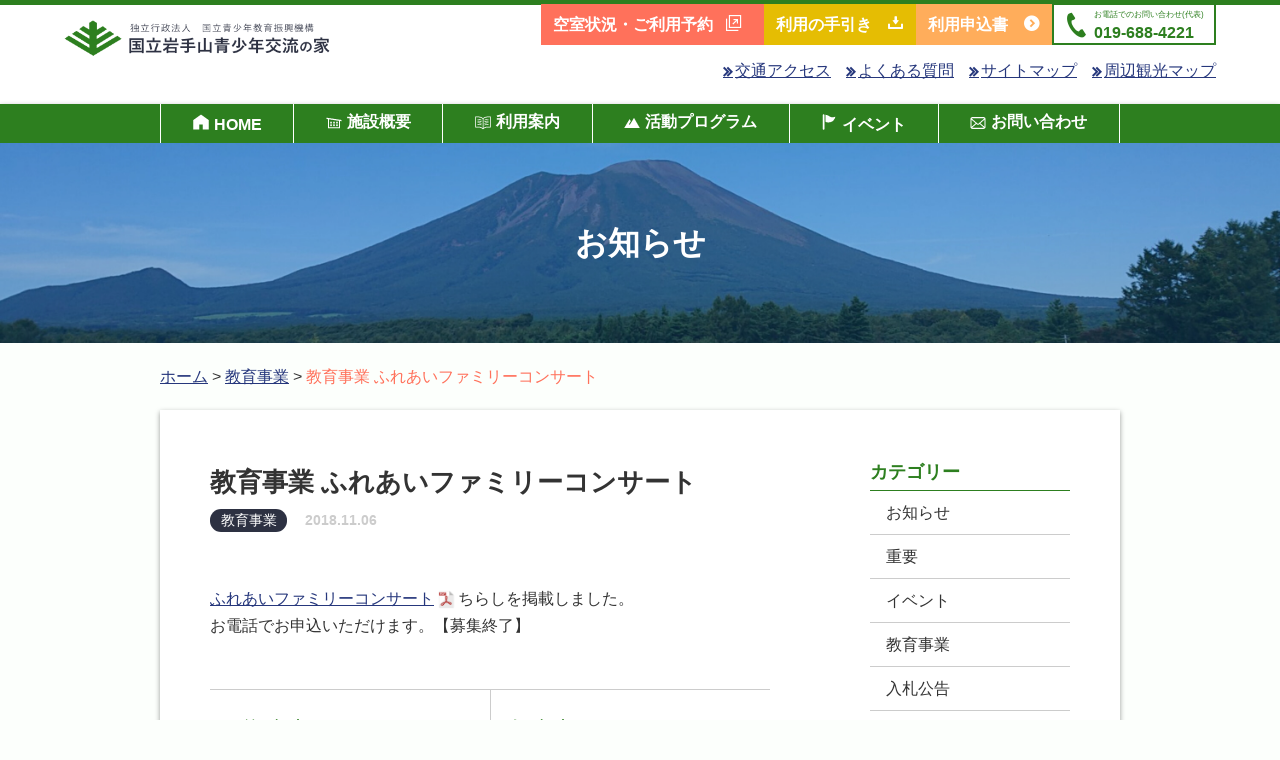

--- FILE ---
content_type: text/html; charset=UTF-8
request_url: https://iwate.niye.go.jp/education/279/
body_size: 4732
content:
<!DOCTYPE html>
<html lang="ja" dir="ltr">
<head>
  <meta charset="utf-8">
  <meta name="viewport" content="width=device-width">
  <meta name="format0detection" content="telephone=no">
  <link rel="shortcut icon" type="image/x-icon" href="https://iwate.niye.go.jp/wp/wp-content/themes/iwate_niye/images/common/favicon.ico">

  <meta property="og:image" content="https://iwate.niye.go.jp/wp/wp-content/themes/iwate_niye/images/common/iwatesan_ogp.jpg" />
  <link rel="apple-touch-icon" href="https://iwate.niye.go.jp/wp/wp-content/themes/iwate_niye/images/common/apple-touch-icon.png" />

  <title>教育事業 ふれあいファミリーコンサート - 岩手山青少年交流の家</title>

<!-- This site is optimized with the Yoast SEO plugin v11.2.1 - https://yoast.com/wordpress/plugins/seo/ -->
<link rel="canonical" href="https://iwate.niye.go.jp/education/279/" />
<meta property="og:locale" content="ja_JP" />
<meta property="og:type" content="article" />
<meta property="og:title" content="教育事業 ふれあいファミリーコンサート - 岩手山青少年交流の家" />
<meta property="og:description" content="ふれあいファミリーコンサートちらしを掲載しました。お電話でお申込いただけます。【募集終了】" />
<meta property="og:url" content="https://iwate.niye.go.jp/education/279/" />
<meta property="og:site_name" content="岩手山青少年交流の家" />
<meta property="article:section" content="教育事業" />
<meta property="article:published_time" content="2018-11-06T01:00:37+00:00" />
<meta property="article:modified_time" content="2019-04-05T05:53:01+00:00" />
<meta property="og:updated_time" content="2019-04-05T05:53:01+00:00" />
<meta property="og:image" content="https://iwate.niye.go.jp/wp/wp-content/uploads/2019/05/iwatesan_ogp.jpg" />
<meta property="og:image:secure_url" content="https://iwate.niye.go.jp/wp/wp-content/uploads/2019/05/iwatesan_ogp.jpg" />
<meta property="og:image:width" content="1200" />
<meta property="og:image:height" content="630" />
<meta name="twitter:card" content="summary_large_image" />
<meta name="twitter:description" content="ふれあいファミリーコンサートちらしを掲載しました。お電話でお申込いただけます。【募集終了】" />
<meta name="twitter:title" content="教育事業 ふれあいファミリーコンサート - 岩手山青少年交流の家" />
<meta name="twitter:image" content="https://iwate.niye.go.jp/wp/wp-content/uploads/2019/05/iwatesan_ogp.jpg" />
<script type='application/ld+json' class='yoast-schema-graph yoast-schema-graph--main'>{"@context":"https://schema.org","@graph":[{"@type":"Organization","@id":"https://iwate.niye.go.jp/#organization","name":"","url":"https://iwate.niye.go.jp/","sameAs":[]},{"@type":"WebSite","@id":"https://iwate.niye.go.jp/#website","url":"https://iwate.niye.go.jp/","name":"\u5ca9\u624b\u5c71\u9752\u5c11\u5e74\u4ea4\u6d41\u306e\u5bb6","publisher":{"@id":"https://iwate.niye.go.jp/#organization"},"potentialAction":{"@type":"SearchAction","target":"https://iwate.niye.go.jp/?s={search_term_string}","query-input":"required name=search_term_string"}},{"@type":"WebPage","@id":"https://iwate.niye.go.jp/education/279/#webpage","url":"https://iwate.niye.go.jp/education/279/","inLanguage":"ja","name":"\u6559\u80b2\u4e8b\u696d \u3075\u308c\u3042\u3044\u30d5\u30a1\u30df\u30ea\u30fc\u30b3\u30f3\u30b5\u30fc\u30c8 - \u5ca9\u624b\u5c71\u9752\u5c11\u5e74\u4ea4\u6d41\u306e\u5bb6","isPartOf":{"@id":"https://iwate.niye.go.jp/#website"},"datePublished":"2018-11-06T01:00:37+00:00","dateModified":"2019-04-05T05:53:01+00:00","breadcrumb":{"@id":"https://iwate.niye.go.jp/education/279/#breadcrumb"}},{"@type":"BreadcrumbList","@id":"https://iwate.niye.go.jp/education/279/#breadcrumb","itemListElement":[{"@type":"ListItem","position":1,"item":{"@type":"WebPage","@id":"https://iwate.niye.go.jp/","url":"https://iwate.niye.go.jp/","name":"\u30db\u30fc\u30e0"}},{"@type":"ListItem","position":2,"item":{"@type":"WebPage","@id":"https://iwate.niye.go.jp/education/","url":"https://iwate.niye.go.jp/education/","name":"\u6559\u80b2\u4e8b\u696d"}},{"@type":"ListItem","position":3,"item":{"@type":"WebPage","@id":"https://iwate.niye.go.jp/education/279/","url":"https://iwate.niye.go.jp/education/279/","name":"\u6559\u80b2\u4e8b\u696d \u3075\u308c\u3042\u3044\u30d5\u30a1\u30df\u30ea\u30fc\u30b3\u30f3\u30b5\u30fc\u30c8"}}]},{"@type":"Article","@id":"https://iwate.niye.go.jp/education/279/#article","isPartOf":{"@id":"https://iwate.niye.go.jp/education/279/#webpage"},"author":{"@id":"https://iwate.niye.go.jp/author/people-ogi/#author","name":"\u3074\u304a"},"publisher":{"@id":"https://iwate.niye.go.jp/#organization"},"headline":"\u6559\u80b2\u4e8b\u696d\t\u3075\u308c\u3042\u3044\u30d5\u30a1\u30df\u30ea\u30fc\u30b3\u30f3\u30b5\u30fc\u30c8","datePublished":"2018-11-06T01:00:37+00:00","dateModified":"2019-04-05T05:53:01+00:00","commentCount":0,"mainEntityOfPage":"https://iwate.niye.go.jp/education/279/#webpage","articleSection":"\u6559\u80b2\u4e8b\u696d"},{"@type":"Person","@id":"https://iwate.niye.go.jp/author/people-ogi/#author","name":"\u3074\u304a","image":{"@type":"ImageObject","@id":"https://iwate.niye.go.jp/#personlogo","url":"https://secure.gravatar.com/avatar/30629caa64512b6995bfa85c0a5ed168?s=96&d=mm&r=g","caption":"\u3074\u304a"},"sameAs":[]}]}</script>
<!-- / Yoast SEO plugin. -->

<link rel='dns-prefetch' href='//ajax.googleapis.com' />
<link rel='dns-prefetch' href='//s.w.org' />
<link rel="alternate" type="application/rss+xml" title="岩手山青少年交流の家 &raquo; フィード" href="https://iwate.niye.go.jp/feed/" />
<link rel="alternate" type="application/rss+xml" title="岩手山青少年交流の家 &raquo; コメントフィード" href="https://iwate.niye.go.jp/comments/feed/" />
<link rel='stylesheet' id='iwate-niye-style-css'  href='https://iwate.niye.go.jp/wp/wp-content/themes/iwate_niye/style.css?ver=1.3.8' type='text/css' media='all' />
<script type='text/javascript' src='//ajax.googleapis.com/ajax/libs/jquery/3.3.1/jquery.min.js?ver=5.1.21'></script>
<script type='text/javascript' src='https://iwate.niye.go.jp/wp/wp-content/themes/iwate_niye/js/index.js?ver=5.1.21'></script>
<link rel='https://api.w.org/' href='https://iwate.niye.go.jp/wp-json/' />
<link rel='shortlink' href='https://iwate.niye.go.jp/?p=279' />
<link rel="alternate" type="application/json+oembed" href="https://iwate.niye.go.jp/wp-json/oembed/1.0/embed?url=https%3A%2F%2Fiwate.niye.go.jp%2Feducation%2F279%2F" />
<link rel="alternate" type="text/xml+oembed" href="https://iwate.niye.go.jp/wp-json/oembed/1.0/embed?url=https%3A%2F%2Fiwate.niye.go.jp%2Feducation%2F279%2F&#038;format=xml" />
  
    <!-- 本番環境のみGoogle Analyticsタグ挿入 -->
        <!-- Google tag (gtag.js) -->
    <script async src="https://www.googletagmanager.com/gtag/js?id=G-41C3X96H4R"></script>
    <script>
      window.dataLayer = window.dataLayer || [];
      function gtag(){dataLayer.push(arguments);}
      gtag('js', new Date());

      gtag('config', 'G-41C3X96H4R');
      gtag('config', 'UA-221399350-1');
    </script>
  
</head>
<body class="post-template-default single single-post postid-279 single-format-standard wp-embed-responsive singular image-filters-enabled">

  <header>
    <div class="inner">
      <h1 class="site-title">
        <a href="https://iwate.niye.go.jp" rel="home">
          <img src="https://iwate.niye.go.jp/wp/wp-content/themes/iwate_niye/images/common/logo.png" srcset="https://iwate.niye.go.jp/wp/wp-content/themes/iwate_niye/images/common/logo@2x.png 2x" alt="国立岩手山青少年の家">
        </a>
      </h1>
      <div class="header-contact-pc-outside">
        <div class="header-contact-pc-top">
          <div>
            <a href="https://shinriyou.niye.go.jp/iwate/Vacancy/Index/" target="_blank" class="btn red external">空室状況・ご利用予約<i aria-hidden="true" class="font-icon-link"></i></a>
          </div>
          <div>
            <a href="https://iwate.niye.go.jp/guide#利用のてびき" class="btn yellow external">利用の手引き<i aria-hidden="true" class="font-icon-download"></i></a>
          </div>
          <div>
            <a href="https://iwate.niye.go.jp/reservation#申込書類" target="_blank" class="btn orange external">利用申込書<i aria-hidden="true" class="font-icon-arrow-round"></i></a>
          </div>
          <div class="header-tel"><i aria-hidden="true" class="font-icon-tel"></i>
            <span class="tel-text">お電話でのお問い合わせ(代表)</span><br>
            <span class="tel-number">019-688-4221</span>
          </div>
        </div>
        <div class="header-contact-pc">
          <div>
            <a href="https://iwate.niye.go.jp/access"><i aria-hidden="true" class="font-icon-arrow2"></i>交通アクセス</a>
            </div>
            <div>
            <a href="https://iwate.niye.go.jp/faq"><i aria-hidden="true" class="font-icon-arrow2"></i>よくある質問</a>
            </div>
            <div>
              <a href="https://iwate.niye.go.jp/sitemap"><i aria-hidden="true" class="font-icon-arrow2"></i>サイトマップ</a>
            </div>
            <div>
              <a href="https://iwate.niye.go.jp/area-info"><i aria-hidden="true" class="font-icon-arrow2"></i>周辺観光マップ</a>
            </div>
          </div>
        </div>
      </div>
    </div>

    <button class="sp-tel">
      <a href="tel:019-688-4221"><span>電話する</span></a>
      <i aria-hidden="true" class="font-icon-tel"></i>
    </button>
    <button class="sp-nav">
      <span></span>
      <span></span>
      <span></span>
      <span>MENU</span>
    </button>

    <nav class="global-nav">
      <div class="contact-guide">
        <div>
          <a href="https://shinriyou.niye.go.jp/iwate/Vacancy/Index/" target="_blank" class="btn red external">空室状況・ご利用予約<i aria-hidden="true" class="font-icon-link"></i></a>
        </div>
        <div class="contact-guide-inner">
            <a href="https://iwate.niye.go.jp/guide#利用のてびき" target="_blank" class="btn yellow external">利用の手引き<i aria-hidden="true" class="font-icon-download"></i></a>
            <a href="https://iwate.niye.go.jp/reservation#申込書類" target="_blank" class="btn orange external">利用申込書<i aria-hidden="true" class="font-icon-arrow-round"></i></a>
        </div>
      </div>
      <div class="header-contact-sp">
        <div class="inner"><ul><li id="menu-item-2631" class="menu-item menu-item-type-custom menu-item-object-custom menu-item-home menu-item-2631"><a href="https://iwate.niye.go.jp/">HOME</a></li>
<li id="menu-item-25" class="menu-item menu-item-type-post_type menu-item-object-page menu-item-has-children menu-item-25 menu-item-facility-outline"><a href="https://iwate.niye.go.jp/facility-outline/">施設概要</a>
<ul class="sub-menu">
	<li id="menu-item-27" class="menu-item menu-item-type-post_type menu-item-object-page menu-item-27 menu-item-indoor-facility"><a href="https://iwate.niye.go.jp/facility-outline/indoor-facility/">屋内施設</a></li>
	<li id="menu-item-26" class="menu-item menu-item-type-post_type menu-item-object-page menu-item-26 menu-item-outdoor-facility"><a href="https://iwate.niye.go.jp/facility-outline/outdoor-facility/">屋外施設</a></li>
	<li id="menu-item-64" class="menu-item menu-item-type-post_type menu-item-object-page menu-item-64 menu-item-restaurant-stand"><a href="https://iwate.niye.go.jp/guide/restaurant-stand/">レストラン・売店</a></li>
	<li id="menu-item-1776" class="menu-item menu-item-type-post_type menu-item-object-page menu-item-1776 menu-item-volunteer"><a href="https://iwate.niye.go.jp/volunteer/">ボランティア</a></li>
</ul>
</li>
<li id="menu-item-60" class="menu-item menu-item-type-post_type menu-item-object-page menu-item-has-children menu-item-60 menu-item-guide"><a href="https://iwate.niye.go.jp/guide/">利用案内</a>
<ul class="sub-menu">
	<li id="menu-item-62" class="menu-item menu-item-type-post_type menu-item-object-page menu-item-62 menu-item-price"><a href="https://iwate.niye.go.jp/guide/price/">利用料金</a></li>
	<li id="menu-item-63" class="menu-item menu-item-type-post_type menu-item-object-page menu-item-63 menu-item-rental-goods"><a href="https://iwate.niye.go.jp/guide/rental-goods/">貸出物品一覧</a></li>
	<li id="menu-item-373" class="menu-item menu-item-type-post_type menu-item-object-page menu-item-373 menu-item-reservation"><a href="https://iwate.niye.go.jp/reservation/">予約方法</a></li>
	<li id="menu-item-372" class="menu-item menu-item-type-post_type menu-item-object-page menu-item-372 menu-item-life"><a href="https://iwate.niye.go.jp/life/">生活について</a></li>
</ul>
</li>
<li id="menu-item-69" class="menu-item menu-item-type-post_type menu-item-object-page menu-item-69 menu-item-activity"><a href="https://iwate.niye.go.jp/activity/">活動プログラム</a></li>
<li id="menu-item-75" class="menu-item menu-item-type-post_type menu-item-object-page menu-item-75 menu-item-reports"><a href="https://iwate.niye.go.jp/reports/">イベント</a></li>
<li id="menu-item-2633" class="menu-item menu-item-type-custom menu-item-object-custom menu-item-2633"><a href="mailto:iwate-suishin@niye.go.jp">お問い合わせ</a></li>
</ul></div>      </div>
      <div class="header-contact-guide">
        <div>
          <a href="https://iwate.niye.go.jp/access"><i aria-hidden="true" class="font-icon-arrow2"></i>交通アクセス</a>
        </div>
        <div>
          <a href="https://iwate.niye.go.jp/faq"><i aria-hidden="true" class="font-icon-arrow2"></i>よくある質問</a>
        </div>
        <div>
          <a href="https://iwate.niye.go.jp/sitemap"><i aria-hidden="true" class="font-icon-arrow2"></i>サイトマップ</a>
        </div>
        <div>
          <a href="https://iwate.niye.go.jp/area-info"><i aria-hidden="true" class="font-icon-arrow2"></i>周辺観光マップ</a>
        </div>
      </div>
      <div class="sns-icon-list">
        <a href="https://www.youtube.com/channel/UCY9INwCYFdMfhvOOx5tkAhg" target="_blank"><i aria-hidden="true" class="font-icon-youtube"></i></a>
        <a href="https://www.instagram.com/iwate_tenpark/" target="_blank"><i aria-hidden="true" class="font-icon-instagram"></i></a>
      </div>
    </nav>
  </header>

  <div id="content">

<div class="content-header">
  <div class="inner">
    <h1>お知らせ</h1>
  </div>
</div>

  <div class="inner bread-list">
    <div id="breadcrumbs"><span><span><a href="https://iwate.niye.go.jp/" >ホーム</a> &gt; <span><a href="https://iwate.niye.go.jp/education/" >教育事業</a> &gt; <span class="breadcrumb_last" aria-current="page">教育事業 ふれあいファミリーコンサート</span></span></span></span></div>  </div>

<div class="content-container inner">
  <div class="article-wrapper">
          <article id="post-279" class="mw-730 post-279 post type-post status-publish format-standard hentry category-education entry">
        <div class="article-info">
          <h1>教育事業	ふれあいファミリーコンサート</h1>
                      <a class="category category-education" href="https://iwate.niye.go.jp/education/">教育事業</a>
                    <span class="date">2018.11.06</span>
        </div>

        
<p><a href="https://iwate.niye.go.jp/30/fureai-concert/fureai-concert-chirashi.pdf" target="_blank" rel="noreferrer noopener">ふれあいファミリーコンサート</a>ちらしを掲載しました。<br>お電話でお申込いただけます。【募集終了】</p>
      </article>
    
    <div class="paging">
      <a href="https://iwate.niye.go.jp/education/277/" rel="prev"><span>&larr;前の記事</span><br>ファミリー１０（テン）キャンプ⑨ ～ふれあいファミリーコンサート＆クリスマス・リハーサル</a><a href="https://iwate.niye.go.jp/education/283/" rel="next"><span>次の記事&rarr;</span><br>スキースノーボード体験inテンパーク</a>    </div>
    <a href="https://iwate.niye.go.jp/date/2025/" class="btn btn-center arrow-right">お知らせ一覧</a>
  </div>

  <div class="sidebar">
    <div class="category-list">
  <h4>カテゴリー</h4>
  <ul>
    	<li class="cat-item cat-item-1"><a href="https://iwate.niye.go.jp/info/" >お知らせ</a>
</li>
	<li class="cat-item cat-item-4"><a href="https://iwate.niye.go.jp/important/" >重要</a>
</li>
	<li class="cat-item cat-item-5"><a href="https://iwate.niye.go.jp/event/" >イベント</a>
</li>
	<li class="cat-item cat-item-6"><a href="https://iwate.niye.go.jp/education/" >教育事業</a>
</li>
	<li class="cat-item cat-item-7"><a href="https://iwate.niye.go.jp/bid_public_notice/" >入札公告</a>
</li>
  </ul>
</div>
    <div class="archives-list">
  <h4>アーカイブス</h4>
  <ul>
    	<li><a href='https://iwate.niye.go.jp/date/2025/'>2025</a></li>
	<li><a href='https://iwate.niye.go.jp/date/2024/'>2024</a></li>
	<li><a href='https://iwate.niye.go.jp/date/2023/'>2023</a></li>
	<li><a href='https://iwate.niye.go.jp/date/2022/'>2022</a></li>
	<li><a href='https://iwate.niye.go.jp/date/2021/'>2021</a></li>
	<li><a href='https://iwate.niye.go.jp/date/2020/'>2020</a></li>
	<li><a href='https://iwate.niye.go.jp/date/2019/'>2019</a></li>
	<li><a href='https://iwate.niye.go.jp/date/2018/'>2018</a></li>
	<li><a href='https://iwate.niye.go.jp/date/2017/'>2017</a></li>
  </ul>
</div>
  </div>
</div>

</div><!-- content -->

<a href="#top" class="topbtn" style="position: fixed; bottom: 0px;">
  <span><img src="https://iwate.niye.go.jp/wp/wp-content/themes/iwate_niye/images/footer/btn-top.png" alt="pagetop" width="75" height="89"></span>
</a>
<footer id="footer">
  <div class="inner">
    <div class="footer-info">
      <a href="https://iwate.niye.go.jp" rel="home">
        <img src="https://iwate.niye.go.jp/wp/wp-content/themes/iwate_niye/images/common/logo_white.png" alt="国立岩手山青少年の家">
      </a>
      <div>
        〒020－0601 岩手県滝沢市後292<br>
        TEL：<pre>019-688-4221</pre>（代表）<br class="sp">
        FAX：<pre>019-688-5047</pre><br>
        Email：iwate-suishin@niye.go.jp（利用に関すること）<br>
        Email：iwate@niye.go.jp（管理・運営に関すること）
      </div>
    </div>
    <ul class="footer-list"><li id="menu-item-349" class="menu-item menu-item-type-post_type menu-item-object-page menu-item-349 menu-item-information"><a href="https://iwate.niye.go.jp/information/">所報</a></li>
<li id="menu-item-342" class="menu-item menu-item-type-post_type menu-item-object-page menu-item-342 menu-item-site-policy"><a href="https://iwate.niye.go.jp/site-policy/">サイトポリシー</a></li>
<li id="menu-item-343" class="menu-item menu-item-type-post_type menu-item-object-page menu-item-343 menu-item-privacy-policy"><a href="https://iwate.niye.go.jp/privacy-policy/">プライバシーポリシー</a></li>
<li id="menu-item-370" class="menu-item menu-item-type-post_type menu-item-object-page menu-item-370 menu-item-donation"><a href="https://iwate.niye.go.jp/donation/">寄付のお願い</a></li>
<li id="menu-item-359" class="menu-item menu-item-type-post_type menu-item-object-page menu-item-359 menu-item-link"><a href="https://iwate.niye.go.jp/link/">関連施設リンク</a></li>
</ul>  </div>
  <div class="sns-icon-list">
    <a href="https://www.youtube.com/channel/UCY9INwCYFdMfhvOOx5tkAhg" target="_blank"><i aria-hidden="true" class="font-icon-youtube"></i></a>
    <a href="https://www.instagram.com/iwate_tenpark/" target="_blank"><i aria-hidden="true" class="font-icon-instagram"></i></a>
  </div>
  <small>(C) 2025 国立岩手山青少年の家 All rights reserved.</small>
</footer>

<script type='text/javascript' src='https://iwate.niye.go.jp/wp/wp-includes/js/wp-embed.min.js?ver=5.1.21'></script>
</body>
</html>


--- FILE ---
content_type: text/css
request_url: https://iwate.niye.go.jp/wp/wp-content/themes/iwate_niye/style.css?ver=1.3.8
body_size: 14288
content:
@charset "UTF-8";
/*f
Theme Name: 岩手山青少年の交流の家
Author: 岩手山青少年の交流の家
Template: twentynineteen
Version: 1.01
*/
/*
1.@mixinの使用
@media 内では @extend できないため、 @include xxx で対応
*/
.page #content #page-in-link ul li a, .home #content .front-page .news .news-inner .inner .event-list ul li, .home #content .front-page .news .news-inner .inner .news-list ul li, #content .content-container .article-list li, footer .footer-list li a, [class^=arrow-],
[class*=" arrow-"] {
  position: relative;
  transition: all 0.3s ease;
}
.page #content #page-in-link ul li a:after, .home #content .front-page .news .news-inner .inner .event-list ul li:after, .home #content .front-page .news .news-inner .inner .news-list ul li:after, #content .content-container .article-list li:after, footer .footer-list li a:after, [class^=arrow-]:after,
[class*=" arrow-"]:after {
  content: "";
  width: 1em;
  height: 100%;
  background-repeat: no-repeat;
  background-position: center;
  background-size: contain;
  position: absolute;
  top: 50%;
  right: 0;
  transform: translateY(-50%);
  transition: all 0.3s ease;
}

/*----------------------------------

1.リセットCSS
2.全体CSS
3.テキストレイアウト
4.ボタン、アイコンレイアウト
5.調整用CSS
6.header
7.トップページ
8.固定ページ全体
XX.ページトップボタン、footer

----------------------------------*/
/*----------------------------------

1.リセットCSS

----------------------------------*/
html {
  box-sizing: border-box;
  overflow-y: scroll;
  -webkit-text-size-adjust: 100%;
}

*, :after, :before {
  background-repeat: no-repeat;
  box-sizing: inherit;
}

:after, :before {
  text-decoration: inherit;
  vertical-align: inherit;
}

* {
  padding: 0;
  margin: 0;
}

audio:not([controls]) {
  display: none;
  height: 0;
}

hr {
  overflow: visible;
}

article, aside, details, figcaption, figure, footer, header, main, menu, nav, section, summary {
  display: block;
}

summary {
  display: list-item;
}

small {
  font-size: 80%;
}

[hidden], template {
  display: none;
}

abbr[title] {
  border-bottom: 1px dotted;
  text-decoration: none;
}

a {
  background-color: transparent;
  -webkit-text-decoration-skip: objects;
}

a:active, a:hover {
  outline-width: 0;
}

code, kbd, pre, samp {
  font-family: monospace, monospace;
}

b, strong {
  font-weight: bolder;
}

dfn {
  font-style: italic;
}

mark {
  background-color: #ff0;
  color: #000;
}

sub, sup {
  font-size: 75%;
  line-height: 0;
  position: relative;
  vertical-align: baseline;
}

sub {
  bottom: -0.25em;
}

sup {
  top: -0.5em;
}

input {
  border-radius: 0;
}

[role=button], [type=button], [type=reset], [type=submit], button {
  cursor: pointer;
}

[disabled] {
  cursor: default;
}

[type=number] {
  width: auto;
}

[type=search] {
  -webkit-appearance: textfield;
}

[type=search]::-webkit-search-cancel-button, [type=search]::-webkit-search-decoration {
  -webkit-appearance: none;
}

textarea {
  overflow: auto;
  resize: vertical;
}

button, input, optgroup, select, textarea {
  font: inherit;
}

optgroup {
  font-weight: 700;
}

button {
  overflow: visible;
}

[type=button]::-moz-focus-inner, [type=reset]::-moz-focus-inner, [type=submit]::-moz-focus-inner, button::-moz-focus-inner {
  border-style: 0;
  padding: 0;
}

[type=button]::-moz-focus-inner, [type=reset]::-moz-focus-inner, [type=submit]::-moz-focus-inner, button:-moz-focusring {
  outline: 1px dotted ButtonText;
}

[type=reset], [type=submit], button, html [type=button] {
  -webkit-appearance: button;
}

button, select {
  text-transform: none;
}

button, input, select, textarea {
  background-color: transparent;
  border-style: none;
  color: inherit;
}

select {
  -moz-appearance: none;
  -webkit-appearance: none;
}

select::-ms-expand {
  display: none;
}

select::-ms-value {
  color: currentColor;
}

legend {
  border: 0;
  color: inherit;
  display: table;
  max-width: 100%;
  white-space: normal;
}

::-webkit-file-upload-button {
  -webkit-appearance: button;
  font: inherit;
}

[type=search] {
  -webkit-appearance: textfield;
  outline-offset: -2px;
}

img {
  border-style: none;
}

progress {
  vertical-align: baseline;
}

svg:not(:root) {
  overflow: hidden;
}

audio, canvas, progress, video {
  display: inline-block;
}

@media screen {
  [hidden~=screen] {
    display: inherit;
  }

  [hidden~=screen]:not(:active):not(:focus):not(:target) {
    position: absolute !important;
    clip: rect(0 0 0 0) !important;
  }
}
[aria-busy=true] {
  cursor: progress;
}

[aria-controls] {
  cursor: pointer;
}

[aria-disabled] {
  cursor: default;
}

::-moz-selection {
  background-color: #b3d4fc;
  color: #000;
  text-shadow: none;
}

::selection {
  background-color: #b3d4fc;
  color: #000;
  text-shadow: none;
}

/*----------------------------------

2.全体CSS

----------------------------------*/
html {
  font-size: 62.5%;
}
@media (max-width: 767px) {
  html {
    font-size: 3.125vw;
  }
}

body {
  color: #333;
  font-size: 1.6rem;
  font-family: "ヒラギノ角ゴシック", "Hiragino Sans", "Hiragino Kaku Gothic ProN", "ヒラギノ角ゴ ProN W3", "Yu Gothic UI", "ＭＳ ゴシック", sans-serif;
  -webkit-font-smoothing: antialiased;
  -moz-osx-font-smoothing: grayscale;
  line-height: 1.7;
  background: #FCFFFC;
  position: relative;
  box-sizing: border-box;
  overflow-x: hidden;
}
@media (max-width: 767px) {
  body {
    font-size: 1.2rem;
  }
}

* {
  box-sizing: border-box;
}

.no-scroll {
  overflow: hidden;
}

section {
  padding: 100px 0;
  position: relative;
}
@media (max-width: 767px) {
  section {
    padding: 60px 0;
  }
}

.inner {
  width: 90%;
  max-width: 960px;
  margin: auto;
  position: relative;
}

.mw-730 {
  max-width: 730px;
  margin: auto;
}

.mw-520 {
  max-width: 520px;
  margin: auto;
}

img {
  max-width: 100%;
  height: auto;
  display: block;
  transition: all 0.3s ease;
}
img.img-center {
  margin: 0 auto;
}
img + p {
  margin-top: 0.5em;
}

iframe {
  max-width: 100%;
}

/*----------------------------------

3.テキストレイアウト

----------------------------------*/
h1 {
  color: #fff;
}

h2, h3, h4 {
  margin: 2em 0 1.2em 0;
  line-height: 1.4;
}
h2:first-child, h3:first-child, h4:first-child {
  margin-top: 0;
}

h2 {
  margin-top: 4em;
  padding-left: 0.8em;
  font-size: 2.4rem;
  border-left: 5px solid #2D7F1F;
  color: #2D7F1F;
}

h3 {
  font-size: 2rem;
  color: #2D7F1F;
}
h3::before {
  content: "■";
}

h4 {
  font-size: 1.8rem;
  font-weight: bold;
}

a {
  color: #26377C;
  transition: all 0.3s ease;
}
a:hover img {
  opacity: 0.7;
}
a:visited {
  color: #26377C;
}
a:not(.btn)[href$=".pdf"]:after, a:not(.btn)[href$=".xlsx"]:after, a:not(.btn)[href$=".xlsm"]:after, a:not(.btn)[href$=".xls"]:after, a:not(.btn)[href$=".xml"]:after {
  content: "";
  display: inline-block;
  width: 1.5em;
  height: 1.2em;
  vertical-align: middle;
  background-size: contain;
  background-repeat: no-repeat;
  background-position: center;
}
a:not(.btn)[href$=".pdf"]:after {
  background-image: url("images/common/icon_pdf@2x.png");
}
a:not(.btn)[href$=".xlsx"]:after, a:not(.btn)[href$=".xlsm"]:after, a:not(.btn)[href$=".xls"]:after, a:not(.btn)[href$=".xml"]:after {
  background-image: url("images/common/icon_excel@2x.png");
}
a:not(.btn)[href^="tel:"]:before {
  word-break: keep-all;
  background-image: url("images/common/icon_tel_blue@2x.png");
}

p {
  margin: 0 0 1.5em 0;
  text-align: justify;
}
p:empty {
  margin: 0;
}
p:last-child {
  margin-bottom: 0;
}

span.pc {
  display: inline;
}
@media (max-width: 767px) {
  span.pc {
    display: none;
  }
}
span.sp {
  display: none;
}
@media (max-width: 767px) {
  span.sp {
    display: inline;
  }
}

hr {
  margin: 4em 0;
}

ul, ol {
  margin: 1.5em 0;
  padding-left: 1.5em;
  text-align: justify;
}
li > ul, li > ol {
  margin: 0.5em 0;
}
ul li:not(:last-child), ol li:not(:last-child) {
  margin-bottom: 0.5em;
}
ul.li-none, ol.li-none {
  list-style-type: none;
  padding-left: 0;
}
ul.inline-list, ol.inline-list {
  display: flex;
  flex-wrap: wrap;
  justify-content: flex-start;
}
ul.inline-list li:not(:last-child), ol.inline-list li:not(:last-child) {
  margin-right: 4em;
}
@media (max-width: 767px) {
  ul.flex.flex-column2 > li, ul.flex.flex-column3 > li, ol.flex.flex-column2 > li, ol.flex.flex-column3 > li {
    max-width: unset;
    width: 100%;
  }
}

ul {
  list-style: disc;
}
ul.asterisk, ul.big-disc {
  list-style: none;
  padding: 0;
}
ul.asterisk > li, ul.big-disc > li {
  padding-left: 1.5em;
  position: relative;
}
ul.asterisk > li:before, ul.big-disc > li:before {
  position: absolute;
  left: 0;
}
ul.asterisk > li:before {
  content: "※";
  left: 0.25em;
}
ul.big-disc > li:before {
  content: "●";
}
ul li.asterisk,
ul li.big-disc {
  list-style: none;
  position: relative;
}
ul li.asterisk:before,
ul li.big-disc:before {
  position: absolute;
  left: -1.35em;
}
ul li.asterisk:before {
  content: "※";
}
ul li.big-disc:before {
  content: "●";
}

ol {
  list-style: decimal;
}
ol.circle-decimal, ol.brackets-decimal {
  list-style: none;
  padding-left: 0;
}
ol.circle-decimal > li, ol.brackets-decimal > li {
  position: relative;
}
ol.circle-decimal > li:before, ol.brackets-decimal > li:before {
  position: absolute;
  left: 0;
}
ol.circle-decimal > li {
  padding-left: 1.5em;
}
ol.circle-decimal > li:nth-of-type(1):before {
  content: "①";
}
ol.circle-decimal > li:nth-of-type(2):before {
  content: "②";
}
ol.circle-decimal > li:nth-of-type(3):before {
  content: "③";
}
ol.circle-decimal > li:nth-of-type(4):before {
  content: "④";
}
ol.circle-decimal > li:nth-of-type(5):before {
  content: "⑤";
}
ol.circle-decimal > li:nth-of-type(6):before {
  content: "⑥";
}
ol.circle-decimal > li:nth-of-type(7):before {
  content: "⑦";
}
ol.circle-decimal > li:nth-of-type(8):before {
  content: "⑧";
}
ol.circle-decimal > li:nth-of-type(9):before {
  content: "⑨";
}
ol.circle-decimal > li:nth-of-type(10):before {
  content: "⑩";
}
ol.circle-decimal > li:nth-of-type(11):before {
  content: "⑪";
}
ol.circle-decimal > li:nth-of-type(12):before {
  content: "⑫";
}
ol.circle-decimal > li:nth-of-type(13):before {
  content: "⑬";
}
ol.circle-decimal > li:nth-of-type(14):before {
  content: "⑭";
}
ol.circle-decimal > li:nth-of-type(15):before {
  content: "⑮";
}
ol.circle-decimal > li:nth-of-type(16):before {
  content: "⑯";
}
ol.circle-decimal > li:nth-of-type(17):before {
  content: "⑰";
}
ol.circle-decimal > li:nth-of-type(18):before {
  content: "⑱";
}
ol.circle-decimal > li:nth-of-type(19):before {
  content: "⑲";
}
ol.circle-decimal > li:nth-of-type(20):before {
  content: "⑳";
}
ol.brackets-decimal {
  list-style-type: none;
  counter-reset: num 0;
  padding-left: 0;
}
ol.brackets-decimal > li {
  padding-left: 3em;
  counter-increment: num 1;
}
ol.brackets-decimal > li:before {
  content: "（" counter(num) "）";
}

dl {
  border-bottom: solid 1px #ccc;
}
dl dt, dl dd {
  padding: 2em 3em 2em 2em;
}
dl dt {
  color: #2D7F1F;
  font-weight: bold;
  background: #E8F1E7;
  position: relative;
}
dl dt:not(:first-of-type) {
  border-top: solid 1px #ccc;
}
dl dt:after {
  content: "";
  width: 0.5em;
  height: 0.5em;
  border-right: solid 2px #2D7F1F;
  border-bottom: solid 2px #2D7F1F;
  position: absolute;
  top: 50%;
  right: 1.5em;
  transform: translateY(-50%) rotate(45deg);
}
dl dt.active:after {
  transform: translateY(-50%) rotate(-135deg);
}
dl dd {
  display: none;
}
dl dd > ul, dl dd > ol {
  margin: 0.5em 0;
}

table {
  width: 100%;
  margin: 1.5em 0;
  text-align: center;
  border-collapse: collapse;
  border: 2px solid #2D7F1F;
}
table caption {
  margin-bottom: 0.3em;
  color: #2D7F1F;
  text-align: left;
  font-size: 2rem;
  font-weight: bold;
  line-height: 1.4;
}
table caption:before {
  content: "■";
}
table tr {
  border: solid 1px #2D7F1F;
}
table tr:first-child {
  border-top: solid 2px #2D7F1F;
}
table tr:last-child {
  border-bottom: solid 2px #2D7F1F;
}
table tr.pc {
  display: table-row;
}
@media (max-width: 767px) {
  table tr.pc {
    display: none;
  }
}
table tr.sp {
  display: none;
}
@media (max-width: 767px) {
  table tr.sp {
    display: table-row;
  }
}
table th, table td {
  padding: 10px;
  border: 0.5px solid #2D7F1F;
}
@media (max-width: 767px) {
  table th, table td {
    width: 100%;
    display: block;
    border: none;
    border-top: solid 0.5px #2D7F1F;
  }
}
table th.pc, table td.pc {
  display: table-cell;
}
@media (max-width: 767px) {
  table th.pc, table td.pc {
    display: none;
  }
}
table th.sp, table td.sp {
  display: none;
}
@media (max-width: 767px) {
  table th.sp, table td.sp {
    display: block;
  }
}
table th ul, table th ol, table td ul, table td ol {
  margin: 0;
}
table th ul + *, table th ol + *, table td ul + *, table td ol + * {
  margin-top: 1.5em;
}
table th {
  background: #FCFFFC;
}
table.th-left th {
  text-align: left;
}
table.td-left td {
  text-align: left;
}
table.border-b-gray {
  border-bottom: solid 1px #ccc;
}
table.blue-box {
  text-align: left;
  border: none;
  border-collapse: separate;
  border-spacing: 0 0.5em;
}
table.blue-box tr, table.blue-box th, table.blue-box td {
  border: none;
}
table.blue-box th, table.blue-box td {
  padding: 0.2em 1em;
}
table.blue-box tr:not(:last-child) {
  border-width: 1em;
}
table.blue-box th {
  display: block;
  width: 7em;
  color: white;
  text-align: center;
  word-break: break-word;
  background: #2D3142;
  border-radius: 0.5em;
}
@media (max-width: 767px) {
  table.blue-box th {
    display: inline-block;
    width: auto;
    text-align: left;
  }
}
table.blue-box td {
  width: 100%;
}

article .article-info {
  font-size: 1.4rem;
}
@media (max-width: 767px) {
  article .article-info {
    font-size: 1.2rem;
  }
}
article .article-info a.category {
  display: inline-block;
  margin: 0 0 0.2em;
  padding: 0 0.75em;
  color: #fff;
  text-decoration: none;
  border-radius: 1em;
  background-color: #ccc;
}
article .article-info a.category.category-information {
  background-color: #7FD2F7;
}
article .article-info a.category.category-event {
  background-color: #FF715B;
}
article .article-info a.category.category-important {
  background-color: #ED1E6E;
}
article .article-info a.category.category-bid_public_notice {
  background-color: #AD5BFF;
}
article .article-info a.category.category-education {
  background-color: #2D3142;
}
article .article-info span.date {
  margin: 0 1em;
  color: #ccc;
  font-weight: bold;
}

/*----------------------------------

4.ボタン、アイコンレイアウト

----------------------------------*/
a.btn {
  display: inline-block;
  max-width: 100%;
  min-width: 240px;
  margin: 3em auto 1em;
  padding: 1em 2em 1em 1em;
  font-weight: bold;
  text-align: center;
  text-decoration: none;
  background: #2D7F1F;
  border: 2px solid #2D7F1F;
  border-radius: 3px;
  transition: all 0.3s ease;
  /*&.mail,
  &.external {
    &:after {
      content: '';
      display: inline-block;
      width: 1.25em;
      height: 1em;
      margin-left: .5em;
      vertical-align: middle;
      background-position: center;
      background-size: contain;
    }
  }
  &.mail {
    &:after { background-image: url('images/common/icon_mail_white@2x.png'); }
    &:hover:after,
    &:focus:after { background-image: url('images/common/icon_mail_blue@2x.png'); }
  }
  &.external {
    &:after { background-image: url('images/common/icon_link_white@2x.png'); }
    &:hover:after,
    &:focus:after { background-image: url('images/common/icon_link_red@2x.png'); }
  }*/
}
a.btn:hover {
  color: #2D7F1F;
  background: white;
}
a.btn, a.btn.visited {
  color: #fff;
}
a.btn.btn-center {
  position: relative;
  left: 50%;
  transform: translateX(-50%);
}
a.btn.red {
  background: #FF715B;
  border-color: #FF715B;
}
a.btn.red:hover {
  color: #FF715B;
  background: white;
}
a.btn.dark-blue {
  background: #2D3142;
  border-color: #2D3142;
}
a.btn.dark-blue:hover {
  color: #2D3142;
  background: white;
}

[class^=arrow-],
[class*=" arrow-"] {
  padding-right: 20px;
  position: relative;
}
[class^=arrow-]:after,
[class*=" arrow-"]:after {
  width: 0.9em;
  background-image: url("images/common/icon_arrow-round_white.svg");
  background-size: 0.9em;
  right: 15px;
}
[class^=arrow-]:hover:after,
[class*=" arrow-"]:hover:after {
  background-image: url("images/common/icon_arrow-round_green.svg");
}
@media (max-width: 1024px) {
  [class^=arrow-]:hover:after,
[class*=" arrow-"]:hover:after {
    background-image: url("images/common/icon_arrow-round_white.svg");
  }
}
[class^=arrow-].arrow-green:after,
[class*=" arrow-"].arrow-green:after {
  background-image: url("images/common/icon_arrow-round_green.svg");
}
[class^=arrow-].arrow-green:hover:after,
[class*=" arrow-"].arrow-green:hover:after {
  background-image: url("images/common/icon_arrow-round_white.svg");
}

.arrow-right::after {
  transform: translateY(-50%);
}

.arrow-left::after {
  transform: translateY(-50%) rotate(-90deg);
}

.arrow-down::after {
  transform: translateY(-50%) rotate(90deg);
}

.arrow-up::after {
  transform: translateY(-50%) rotate(180deg);
}

@font-face {
  font-family: "iconfont";
  src: url("assets/fonts/iconfont.eot?522ok4");
  src: url("assets/fonts/iconfont.eot?522ok4#iefix") format("embedded-opentype"), url("assets/fonts/iconfont.ttf?522ok4") format("truetype"), url("assets/fonts/iconfont.woff?522ok4") format("woff"), url("assets/fonts/iconfont.svg?522ok4#iconfont") format("svg");
  font-weight: normal;
  font-style: normal;
  font-display: block;
}
[class^=font-icon-], [class*=" font-icon-"] {
  /* use !important to prevent issues with browser extensions that change fonts */
  font-family: "iconfont" !important;
  /*speak: never;*/
  font-style: normal;
  font-weight: normal;
  font-variant: normal;
  text-transform: none;
  line-height: 1;
  /* Better Font Rendering =========== */
  -webkit-font-smoothing: antialiased;
  -moz-osx-font-smoothing: grayscale;
}

.font-icon-arrow:before {
  content: "\e900";
}

.font-icon-arrow2:before {
  content: "\e901";
}

.font-icon-beginner:before {
  content: "\e902";
}

.font-icon-book:before {
  content: "\e903";
}

.font-icon-download:before {
  content: "\e904";
}

.font-icon-facebook:before {
  content: "\e905";
}

.font-icon-facility:before {
  content: "\e906";
}

.font-icon-flag:before {
  content: "\e907";
}

.font-icon-home:before {
  content: "\e908";
}

.font-icon-instagram:before {
  content: "\e909";
}

.font-icon-link:before {
  content: "\e90a";
}

.font-icon-mail:before {
  content: "\e90b";
}

.font-icon-mountain:before {
  content: "\e90c";
}

.font-icon-pdf:before {
  content: "\e90d";
}

.font-icon-tel:before {
  content: "\e90e";
}

.font-icon-youtube:before {
  content: "\e90f";
}

.font-icon-arrow-round:before {
  content: "\e910";
}

/*----------------------------------

5.調整用CSS

----------------------------------*/
.color-box {
  margin: 5em auto 1.5em;
  padding: 2em;
  border: solid 2px #FF715B;
  position: relative;
}
.color-box > *:first-child {
  max-width: 90%;
  margin: 0;
  padding: 0 0.5em;
  color: #FF715B;
  font-size: 2.4rem;
  font-weight: bold;
  line-height: 1;
  word-break: keep-all;
  border: none;
  background: white;
  position: absolute;
  top: 0;
  left: 50%;
  transform: translate(-50%, -50%);
}
@media (max-width: 767px) {
  .color-box > *:first-child {
    font-size: 2rem;
  }
}
@media (max-width: 767px) {
  .color-box > *:first-child {
    font-size: 1.7rem;
  }
}
.color-box > *:first-child::before, .color-box > *:first-child::after {
  content: none;
}
.color-box > *:first-child.disc:before, .color-box > *:first-child.disc:after {
  content: "●";
}
.color-box > *:first-child.disc:before {
  padding-right: 0.2em;
}
.color-box > *:first-child.disc:after {
  padding-left: 0.2em;
}
.color-box div.pdf-box {
  display: flex;
}
@media (max-width: 767px) {
  .color-box div.pdf-box {
    flex-direction: column;
  }
}
.color-box div.pdf-box > a {
  flex: 1;
  margin-bottom: 0.5em;
  padding: 0.25em 0;
  text-align: center;
  border: solid 1px #FF715B;
}
.color-box > h3 {
  display: flex;
}

.color-box--white {
  margin: 0 auto 1.5em;
  padding: 2em;
  color: #FF715B;
  border: solid 2px #FF715B;
  background-color: white;
  position: relative;
  width: 90%;
}

.flex__topic {
  display: flex;
  justify-content: center;
  align-items: center;
}

.photo-flex {
  display: flex;
  flex-wrap: wrap;
  justify-content: center;
  margin: 1.5em 0;
}
@media (max-width: 767px) {
  .photo-flex {
    flex-direction: column;
  }
}
.photo-flex > * {
  margin: 0 1em 1em;
}
@media (max-width: 1024px) {
  .photo-flex > * {
    width: calc(50% - 2em);
  }
}
@media (max-width: 767px) {
  .photo-flex > * {
    width: 100%;
    margin: 0 auto 1em;
  }
}
.photo-flex > * img {
  margin: 0 auto;
}
.photo-flex > * p {
  text-align: center;
  font-size: 1.2rem;
}
@media (max-width: 767px) {
  .photo-flex > * p {
    font-size: 1rem;
  }
}
.photo-flex.flex-column2 > * {
  max-width: calc(48% - 2em);
  width: calc(48% - 2em);
}
.photo-flex.flex-column3 > * {
  max-width: calc(32% - 2em);
  width: calc(32% - 2em);
}
@media (max-width: 767px) {
  .photo-flex.flex-column2 > *, .photo-flex.flex-column3 > * {
    max-width: unset;
    width: 100%;
  }
}

.counter-address {
  max-width: 420px;
  margin: 4em auto 1em;
  padding: 2rem;
  font-size: 1.6rem;
  border: solid 2px #2D3142;
}
@media (max-width: 767px) {
  .counter-address {
    font-size: 1.3rem;
  }
}
.counter-address h4 {
  margin: 0 auto 0.5em;
  padding: 0.2em 1em;
  color: white;
  font-size: 1.6rem;
  text-align: center;
  border-radius: 1em;
  background: #2D3142;
}
@media (max-width: 767px) {
  .counter-address h4 {
    font-size: 1.3rem;
  }
}
.counter-address h5 {
  font-size: 1.8rem;
  text-align: center;
}
@media (max-width: 767px) {
  .counter-address h5 {
    font-size: 1.5rem;
  }
}
.counter-address p {
  margin: 0;
  text-align: center;
}
.counter-address p + h5 {
  margin-top: 1em;
}
.counter-address a[href^="tel:"],
.counter-address .fax {
  color: #2D3142;
  font-weight: bold;
  text-align: center;
}
.counter-address a[href^="tel:"] {
  margin: 0 auto;
  font-size: 3.2rem;
}
@media (max-width: 767px) {
  .counter-address a[href^="tel:"] {
    font-size: 2.4rem;
  }
}
.counter-address .fax {
  font-size: 2rem;
}
@media (max-width: 767px) {
  .counter-address .fax {
    font-size: 1.8rem;
  }
}
.counter-address hr {
  margin: 1em 0;
}

.adobe-reader {
  display: flex;
  justify-content: space-between;
  align-items: center;
}
.adobe-reader p {
  margin: 0;
}

.shadow {
  box-shadow: 0 2px 5px 0 rgba(0, 0, 0, 0.4);
}

.flex {
  display: flex;
  flex-wrap: wrap;
  justify-content: space-between;
  -webkit-box-content: flex-start;
  -webkit-align-content: flex-start;
  -ms-flex-content: flex-start;
  align-content: flex-start;
  align-items: flex-start;
}
.flex > * {
  margin-bottom: 10px;
}
@media (max-width: 767px) {
  .flex > * {
    margin-bottom: 0;
  }
  .flex > * + * {
    margin-top: 10px;
  }
}
.flex.flex-column2 > * {
  max-width: 48%;
  width: 48%;
  margin: 0 0 10px;
}
.flex.flex-column3 > * {
  max-width: 32%;
  width: 32%;
  margin: 0 0 10px;
}
.flex table {
  margin: 0;
}

.flex-column {
  display: flex;
  flex-direction: column;
  justify-content: flex-start;
}
.flex-column > * {
  width: 100%;
  margin-bottom: 1.5em;
}
.flex-column > a.btn {
  margin: 0 auto 1.5em;
  width: 100% !important;
}

.t-normal {
  font-weight: normal;
}

.t-bold {
  font-weight: bold;
}

.t-left {
  text-align: left;
}

.t-right {
  text-align: right;
}

.t-center {
  text-align: center;
}

.t-center-left {
  text-align: center;
}
@media (max-width: 767px) {
  .t-center-left {
    text-align: left;
  }
}

.t-indent {
  padding-left: 1em;
  text-indent: -1em;
}

.t-black {
  color: #333;
}

.t-red {
  color: #FF715B;
}

.t-navy {
  color: #2D3142;
}

.f-08 {
  font-size: 0.8rem;
}

.f-10 {
  font-size: 1rem;
}

.f-12 {
  font-size: 1.2rem;
}

.f-16 {
  font-size: 1.6rem;
}

.f-18 {
  font-size: 1.8rem;
}

.f-20 {
  font-size: 2rem;
  line-height: 1.4;
}

.f-24 {
  font-size: 2.4rem;
  line-height: 1.4;
}

.f-28 {
  font-size: 2.8rem;
  line-height: 1.4;
}

.f-30 {
  font-size: 3rem;
  line-height: 1.4;
}

@media (max-width: 767px) {
  .f-08 {
    font-size: 1rem;
  }

  .f-10 {
    font-size: 1rem;
  }

  .f-12 {
    font-size: 1rem;
  }

  .f-16 {
    font-size: 1.3rem;
  }

  .f-18 {
    font-size: 1.6rem;
  }

  .f-20 {
    font-size: 1.8rem;
  }

  .f-24 {
    font-size: 1.8rem;
  }

  .f-28 {
    font-size: 2rem;
  }

  .f-30 {
    font-size: 2rem;
  }
}
.pc {
  display: block;
}

.sp {
  display: none;
}

@media (max-width: 767px) {
  .pc {
    display: none;
  }

  .sp {
    display: block;
  }
}
.hig-100 {
  height: 100%;
}

.wid-20 {
  width: 20%;
}
@media (max-width: 767px) {
  .wid-20 {
    width: 100%;
  }
}

.wid-25 {
  width: 25%;
}
@media (max-width: 767px) {
  .wid-25 {
    width: 100%;
  }
}

.wid-30 {
  width: 30%;
}
@media (max-width: 767px) {
  .wid-30 {
    width: 100%;
  }
}

.wid-35 {
  width: 35%;
}
@media (max-width: 767px) {
  .wid-35 {
    width: 100%;
  }
}

.wid-40 {
  width: 40%;
}
@media (max-width: 767px) {
  .wid-40 {
    width: 100%;
  }
}

.wid-48 {
  width: 48%;
}
@media (max-width: 767px) {
  .wid-48 {
    width: 100%;
  }
}

.wid-50 {
  width: 50%;
}
@media (max-width: 767px) {
  .wid-50 {
    width: 100%;
  }
}

.wid-55 {
  width: 55%;
}
@media (max-width: 767px) {
  .wid-55 {
    width: 100%;
  }
}

.wid-60 {
  width: 60%;
}
@media (max-width: 767px) {
  .wid-60 {
    width: 100%;
  }
}

.wid-65 {
  width: 65%;
}
@media (max-width: 767px) {
  .wid-65 {
    width: 100%;
  }
}

.wid-70 {
  width: 70%;
}
@media (max-width: 767px) {
  .wid-70 {
    width: 100%;
  }
}

.wid-75 {
  width: 75%;
}
@media (max-width: 767px) {
  .wid-75 {
    width: 100%;
  }
}

.wid-80 {
  width: 80%;
}
@media (max-width: 767px) {
  .wid-80 {
    width: 100%;
  }
}

.wid-90 {
  width: 90%;
}
@media (max-width: 767px) {
  .wid-90 {
    width: 100%;
  }
}

.wid-100 {
  width: 100%;
}
@media (max-width: 767px) {
  .wid-100 {
    width: 100%;
  }
}

.mt-0 {
  margin-top: 0px;
}

.mr-0 {
  margin-right: 0px;
}

.mb-0 {
  margin-bottom: 0px;
}

.ml-0 {
  margin-left: 0px;
}

.mt-10 {
  margin-top: 10px;
}

.mr-10 {
  margin-right: 10px;
}

.mb-10 {
  margin-bottom: 10px;
}

.ml-10 {
  margin-left: 10px;
}

.mt-20 {
  margin-top: 20px;
}

.mr-20 {
  margin-right: 20px;
}

.mb-20 {
  margin-bottom: 20px;
}

.ml-20 {
  margin-left: 20px;
}

.mt-30 {
  margin-top: 30px;
}

.mr-30 {
  margin-right: 30px;
}

.mb-30 {
  margin-bottom: 30px;
}

.ml-30 {
  margin-left: 30px;
}

.mt-40 {
  margin-top: 40px;
}

.mr-40 {
  margin-right: 40px;
}

.mb-40 {
  margin-bottom: 40px;
}

.ml-40 {
  margin-left: 40px;
}

.mt-50 {
  margin-top: 50px;
}

.mr-50 {
  margin-right: 50px;
}

.mb-50 {
  margin-bottom: 50px;
}

.ml-50 {
  margin-left: 50px;
}

.mt-60 {
  margin-top: 60px;
}

.mr-60 {
  margin-right: 60px;
}

.mb-60 {
  margin-bottom: 60px;
}

.ml-60 {
  margin-left: 60px;
}

.mt-70 {
  margin-top: 70px;
}

.mr-70 {
  margin-right: 70px;
}

.mb-70 {
  margin-bottom: 70px;
}

.ml-70 {
  margin-left: 70px;
}

.mt-100 {
  margin-top: 100px;
}

.mr-100 {
  margin-right: 100px;
}

.mb-100 {
  margin-bottom: 100px;
}

.ml-100 {
  margin-left: 100px;
}

.m-auto {
  margin: auto;
}

.m-0 {
  margin: 0%;
}

.m-2 {
  margin: 2%;
}

.m-5 {
  margin: 5%;
}

.m-7 {
  margin: 7%;
}

.m-10 {
  margin: 10%;
}

.pt-0 {
  padding-top: 0px;
}

.pr-0 {
  padding-right: 0px;
}

.pb-0 {
  padding-bottom: 0px;
}

.pl-0 {
  padding-left: 0px;
}

.pt-10 {
  padding-top: 10px;
}

.pr-10 {
  padding-right: 10px;
}

.pb-10 {
  padding-bottom: 10px;
}

.pl-10 {
  padding-left: 10px;
}

.pt-20 {
  padding-top: 20px;
}

.pr-20 {
  padding-right: 20px;
}

.pb-20 {
  padding-bottom: 20px;
}

.pl-20 {
  padding-left: 20px;
}

.pt-30 {
  padding-top: 30px;
}

.pr-30 {
  padding-right: 30px;
}

.pb-30 {
  padding-bottom: 30px;
}

.pl-30 {
  padding-left: 30px;
}

.pt-40 {
  padding-top: 40px;
}

.pr-40 {
  padding-right: 40px;
}

.pb-40 {
  padding-bottom: 40px;
}

.pl-40 {
  padding-left: 40px;
}

.pt-50 {
  padding-top: 50px;
}

.pr-50 {
  padding-right: 50px;
}

.pb-50 {
  padding-bottom: 50px;
}

.pl-50 {
  padding-left: 50px;
}

.pt-60 {
  padding-top: 60px;
}

.pr-60 {
  padding-right: 60px;
}

.pb-60 {
  padding-bottom: 60px;
}

.pl-60 {
  padding-left: 60px;
}

.pt-70 {
  padding-top: 70px;
}

.pr-70 {
  padding-right: 70px;
}

.pb-70 {
  padding-bottom: 70px;
}

.pl-70 {
  padding-left: 70px;
}

.pt-100 {
  padding-top: 100px;
}

.pr-100 {
  padding-right: 100px;
}

.pb-100 {
  padding-bottom: 100px;
}

.pl-100 {
  padding-left: 100px;
}

.p-0 {
  padding: 0%;
}

.p-2 {
  padding: 2%;
}

.p-5 {
  padding: 5%;
}

.p-7 {
  padding: 7%;
}

.p-10 {
  padding: 10%;
}

.has-text-color.has-vivid-pink-color {
  color: #ED1E6E;
}

.has-background.has-vivid-pink-background-color {
  background-color: #ED1E6E;
}

.has-text-color.has-red-color {
  color: #FF715B;
}

.has-background.has-red-background-color {
  background-color: #FF715B;
}

.has-text-color.has-brown-color {
  color: #967A39;
}

.has-background.has-brown-background-color {
  background-color: #967A39;
}

.has-text-color.has-orange-color {
  color: #FFAD5B;
}

.has-background.has-orange-background-color {
  background-color: #FFAD5B;
}

.has-text-color.has-green-color {
  color: #2D7F1F;
}

.has-background.has-green-background-color {
  background-color: #2D7F1F;
}

.has-text-color.has-light-green-color {
  color: #3AAE36;
}

.has-background.has-light-green-background-color {
  background-color: #3AAE36;
}

.has-text-color.has-sky-blue-color {
  color: #7FD2F7;
}

.has-background.has-sky-blue-background-color {
  background-color: #7FD2F7;
}

.has-text-color.has-blue-color {
  color: #26377C;
}

.has-background.has-blue-background-color {
  background-color: #26377C;
}

.has-text-color.has-navy-color {
  color: #2D3142;
}

.has-background.has-navy-background-color {
  background-color: #2D3142;
}

.has-text-color.has-purple-color {
  color: #AD5BFF;
}

.has-background.has-purple-background-color {
  background-color: #AD5BFF;
}

.has-text-color.has-gray-color {
  color: #777;
}

.has-background.has-gray-background-color {
  background-color: #777;
}

/*----------------------------------
6.header / footer
----------------------------------*/
header {
  width: 100%;
  background: #fff;
  border-top: 5px solid #2D7F1F;
}
@media (max-width: 767px) {
  header {
    height: 60px;
    border: none;
    position: fixed;
    top: 0;
    left: 0;
    z-index: 100;
  }
}
header > .inner {
  width: 100%;
  max-width: 90%;
  display: flex;
  justify-content: space-between;
  /*@include align-items(center);*/
  /*padding: 20px 0;*/
  padding: 0px 0 20px;
}
header > .inner h1.site-title {
  width: 27vw;
  padding-top: 15px;
}
@media (max-width: 1024px) {
  header > .inner h1.site-title {
    padding-top: 20px;
    padding-right: 5px;
  }
}
@media (max-width: 1024px) and (max-width: 767px) {
  header > .inner h1.site-title {
    width: 80vw;
    height: 100%;
    padding-right: 0;
    padding-top: 10px;
  }
  header > .inner h1.site-title h1.site-title {
    padding: 10px 50px 0 0;
  }
}
header .inner .header-contact-pc-outside .header-contact-pc-top div {
  padding-top: 6px;
}
@media (max-width: 1024px) {
  header .inner .header-contact-pc-outside .header-contact-pc-top div {
    padding-top: 0px;
  }
}
header .header-contact-pc-outside {
  width: 100%;
}
@media (max-width: 767px) {
  header .header-contact-pc-outside {
    width: 60%;
  }
}
header .header-contact-pc-top {
  width: 100%;
  justify-content: flex-end;
  display: flex;
  /*padding-top: 7px;*/
}
@media (max-width: 1024px) {
  header .header-contact-pc-top {
    padding-top: 1px;
  }
}
@media (max-width: 767px) {
  header .header-contact-pc-top {
    display: none;
  }
}
header .header-contact-pc-top a.btn.red {
  padding: 10px 20px 10px 10px;
  display: inline;
  margin: 0;
  border-radius: 0%;
}
@media (max-width: 1024px) {
  header .header-contact-pc-top a.btn.red {
    font-size: 1rem;
  }
}
header .header-contact-pc-top a.btn.red .font-icon-link {
  padding-left: 0.8em;
}
@media (max-width: 767px) {
  header .header-contact-pc-top a.btn.red .font-icon-link {
    padding-left: 1em;
  }
}
header .header-contact-pc-top a.btn.yellow {
  display: inline;
  margin: 0;
  background-color: #E5BD03;
  border: 2px solid #E5BD03;
  padding: 10px 10px;
  border-radius: 0%;
}
header .header-contact-pc-top a.btn.yellow:hover {
  background-color: #fff;
  color: #E5BD03;
}
@media (max-width: 1024px) {
  header .header-contact-pc-top a.btn.yellow {
    font-size: 1rem;
  }
}
header .header-contact-pc-top a.btn.yellow .font-icon-download {
  padding-left: 1em;
}
header .header-contact-pc-top a.btn.orange {
  display: inline;
  margin: 0;
  background-color: #FFAD5B;
  border: 2px solid #FFAD5B;
  padding: 10px 10px;
  border-radius: 0%;
}
header .header-contact-pc-top a.btn.orange:hover {
  background-color: #fff;
  color: #FFAD5B;
}
@media (max-width: 1024px) {
  header .header-contact-pc-top a.btn.orange {
    font-size: 1rem;
  }
}
header .header-contact-pc-top a.btn.orange .font-icon-arrow-round {
  padding-left: 1em;
}
header .header-contact-pc-top .header-tel {
  position: relative;
  bottom: 12px;
  color: #2D7F1F;
  border: 2px solid #2D7F1F;
  padding: 0px 10px 0px 40px;
  line-height: 1.35;
}
@media (max-width: 1024px) {
  header .header-contact-pc-top .header-tel {
    bottom: 6px;
    line-height: 1.15;
    padding: 5px 10px 0px 28px;
  }
}
header .header-contact-pc-top .header-tel .tel-text {
  font-size: 8px;
}
@media (max-width: 1024px) {
  header .header-contact-pc-top .header-tel .tel-text {
    font-size: 1rem;
  }
}
header .header-contact-pc-top .header-tel .tel-number {
  font-size: 16px;
  font-weight: bold;
}
@media (max-width: 1024px) {
  header .header-contact-pc-top .header-tel .tel-number {
    font-size: 1.2rem;
  }
}
header .header-contact-pc-top .header-tel .font-icon-tel {
  position: absolute;
  top: 18px;
  left: 10px;
  font-size: 2.5rem;
}
@media (max-width: 1024px) {
  header .header-contact-pc-top .header-tel .font-icon-tel {
    top: 9px;
    left: 5px;
    font-size: 2.4rem;
  }
}

.sp-tel {
  display: none;
}
@media (max-width: 767px) {
  .sp-tel {
    display: block;
    position: absolute;
    top: 0;
    right: 60px;
    width: 60px;
    height: 60px;
    border: 1px solid #2D7F1F;
    background-color: #fff;
  }
}
@media (max-width: 767px) {
  .sp-tel a {
    display: block;
    width: 60px;
    height: 60px;
  }
}
.sp-tel span {
  font-size: 0.1rem;
  font-weight: bold;
  color: #2D7F1F;
}
@media (max-width: 767px) {
  .sp-tel span {
    position: absolute;
    display: inline-block;
    top: 38px;
    right: 8px;
    font-size: 10px;
  }
}
@media (max-width: 767px) {
  .sp-tel .font-icon-tel {
    color: #2D7F1F;
    font-size: 25px;
    position: absolute;
    right: 16px;
    bottom: 22px;
  }
}

.header-contact-pc,
.header-contact-sp {
  display: flex;
  justify-content: flex-end;
  /*.header-tel {
    text-align: center;
    line-height: 1.2;
    span {
      &:nth-of-type(1) { @include font-12; }
      &:nth-of-type(2) {
        font-weight: bold;
        @include font-20;
      }
    }
  }*/
}
@media (max-width: 1024px) {
  .header-contact-pc,
.header-contact-sp {
    flex-wrap: wrap;
    justify-content: flex-end;
    /*.header-tel {
      width: 100%;
      margin-bottom: 1em;
    }
    /*div:nth-of-type(2) { width: 45%; }
    div:nth-of-type(3) { width: 35%; }*/
  }
  .header-contact-pc a,
.header-contact-sp a {
    font-size: 1.2rem;
  }
}
.header-contact-pc .btn,
.header-contact-sp .btn {
  min-width: auto;
  margin: 0;
  padding: 10px 15px;
}
.header-contact-pc .font-icon-arrow2,
.header-contact-sp .font-icon-arrow2 {
  padding-right: 0.2em;
  font-size: 1rem;
}

.header-contact-pc > * + * {
  margin-left: 15px;
}
@media (max-width: 767px) {
  .header-contact-pc {
    display: none;
  }
}

.header-contact-sp {
  display: block;
}
@media (max-width: 767px) {
  .header-contact-sp {
    display: flex;
    flex-wrap: wrap;
    margin: 2em 0;
  }
}
@media (max-width: 767px) and (max-width: 767px) {
  .header-contact-sp {
    display: block;
  }
}

nav.global-nav {
  background: #2D7F1F;
  box-shadow: 0 2px 5px 0 rgba(0, 0, 0, 0.4);
}
@media (max-width: 767px) {
  nav.global-nav {
    width: 100vw;
    /*height: 100vh;*/
    height: 92%;
    padding: 5%;
    visibility: hidden;
    overflow-y: scroll;
    background: #fff;
    position: fixed;
    top: 60px;
    right: 0;
    left: 0;
    bottom: 0;
    opacity: 0;
    z-index: 100;
  }
  nav.global-nav.active {
    opacity: 1;
    visibility: visible;
  }
}
nav.global-nav .contact-guide {
  display: none;
}
@media (max-width: 767px) {
  nav.global-nav .contact-guide {
    display: block;
    width: 100%;
    max-width: 600px;
    margin: 0 auto;
  }
}
@media (max-width: 767px) {
  nav.global-nav .contact-guide a.btn.red {
    width: 100%;
    margin: 0;
    border-radius: 10px;
    text-align: left;
    font-size: 1.4rem;
    padding: 10px 0 10px 10px;
  }
}
@media (max-width: 767px) {
  nav.global-nav .contact-guide a.btn.red .font-icon-link {
    position: absolute;
    top: 3rem;
    right: 4rem;
  }
}
@media (max-width: 767px) {
  nav.global-nav .contact-guide .contact-guide-inner {
    width: 100%;
    display: flex;
    margin: 10px auto 0;
    justify-content: space-between;
  }
}
nav.global-nav .contact-guide .contact-guide-inner a.btn.yellow:hover {
  color: #E5BD03;
  background: #fff;
}
@media (max-width: 767px) {
  nav.global-nav .contact-guide .contact-guide-inner a.btn.yellow {
    width: 50%;
    min-width: 145px;
    margin: 0;
    margin-right: 3%;
    background-color: #E5BD03;
    border: 2px solid #E5BD03;
    padding: 10px 10px;
    border-radius: 10px;
    text-align: left;
  }
}
@media (max-width: 1024px) {
  nav.global-nav .contact-guide .contact-guide-inner a.btn.yellow {
    font-size: 1rem;
  }
}
@media (max-width: 767px) {
  nav.global-nav .contact-guide .contact-guide-inner a.btn.yellow .font-icon-download {
    position: relative;
    left: 4rem;
    font-size: 1.3rem;
  }
}
nav.global-nav .contact-guide .contact-guide-inner a.btn.orange:hover {
  color: #FFAD5B;
  background: #fff;
}
@media (max-width: 767px) {
  nav.global-nav .contact-guide .contact-guide-inner a.btn.orange {
    width: 48%;
    min-width: 145px;
    margin: 0;
    background-color: #FFAD5B;
    border: 2px solid #FFAD5B;
    padding: 10px 10px;
    border-radius: 10px;
    text-align: left;
  }
}
@media (max-width: 1024px) {
  nav.global-nav .contact-guide .contact-guide-inner a.btn.orange {
    font-size: 1rem;
  }
}
@media (max-width: 767px) {
  nav.global-nav .contact-guide .contact-guide-inner a.btn.orange .font-icon-arrow-round {
    position: relative;
    left: 5rem;
    font-size: 1.3rem;
  }
}
nav.global-nav .header-contact-sp-top {
  display: none;
}
@media (max-width: 767px) {
  nav.global-nav .header-contact-sp-top {
    display: block;
  }
}
nav.global-nav .header-contact-guide {
  display: none;
}
@media (max-width: 767px) {
  nav.global-nav .header-contact-guide {
    display: block;
    width: 100%;
    max-width: 300px;
    padding-left: 1.5em;
  }
}
@media (max-width: 767px) {
  nav.global-nav .header-contact-guide div {
    margin-bottom: 1rem;
    padding-left: 0.5em;
  }
}
@media (max-width: 767px) {
  nav.global-nav .header-contact-guide div a {
    color: #2D3142;
    font-weight: bold;
    text-decoration: none;
  }
}
@media (max-width: 767px) {
  nav.global-nav .header-contact-guide div .font-icon-arrow2 {
    padding-right: 0.3em;
    font-size: 1rem;
  }
}
nav.global-nav .sns-icon-list {
  display: none;
}
@media (max-width: 767px) {
  nav.global-nav .sns-icon-list {
    display: block;
    margin: 0 auto;
    text-align: center;
    padding: 30px 0 20px;
  }
}
@media (max-width: 767px) {
  nav.global-nav .sns-icon-list a {
    text-decoration: none;
  }
}
@media (max-width: 767px) {
  nav.global-nav .sns-icon-list a .font-icon-youtube, nav.global-nav .sns-icon-list a .font-icon-facebook {
    color: #707070;
    font-size: 2.5rem;
    padding-right: 0.5em;
  }
}
@media (max-width: 767px) {
  nav.global-nav .sns-icon-list a .font-icon-instagram {
    color: #707070;
    font-size: 2.5rem;
  }
}
nav.global-nav ul {
  list-style: none;
  margin: 0;
  padding: 0;
  display: flex;
  justify-content: center;
}
@media (max-width: 767px) {
  nav.global-nav ul {
    flex-direction: column;
    border-top: 1px solid #ccc;
    border-bottom: 1px solid #ccc;
  }
}
nav.global-nav ul li {
  flex-grow: 1;
  margin: 0;
  padding: 0;
  text-align: center;
  border-left: 1px solid #fff;
  position: relative;
}
nav.global-nav ul li:last-of-type {
  border-right: 1px solid #fff;
}
@media (max-width: 767px) {
  nav.global-nav ul li {
    text-align: left;
  }
  nav.global-nav ul li:not(:last-of-type) {
    border-bottom: 1px solid #ccc;
  }
}
nav.global-nav ul li:hover {
  background: #fff;
}
nav.global-nav ul li:hover a {
  opacity: 1;
  color: #2D7F1F;
}
nav.global-nav ul li.menu-item-home a::before {
  background-image: url("images/header/icon_home_w.svg");
  vertical-align: inherit;
}
@media (max-width: 767px) {
  nav.global-nav ul li.menu-item-home a::before {
    background-image: url("images/header/icon_home_g.svg");
  }
}
nav.global-nav ul li.menu-item-home:hover a:before {
  background-image: url("images/header/icon_home_g.svg");
}
nav.global-nav ul li.menu-item-movie a::before {
  background-image: url("images/header/icon_movie_white.png");
}
@media (max-width: 767px) {
  nav.global-nav ul li.menu-item-movie a::before {
    background-image: url("images/header/icon_movie_green.png");
  }
}
nav.global-nav ul li.menu-item-movie:hover a:before {
  background-image: url("images/header/icon_movie_green.png");
}
nav.global-nav ul li.menu-item-facility-outline a::before {
  background-image: url("images/header/icon_facility_w.svg");
  vertical-align: middle;
}
@media (max-width: 767px) {
  nav.global-nav ul li.menu-item-facility-outline a::before {
    background-image: url("images/header/icon_facility_g.svg");
  }
}
nav.global-nav ul li.menu-item-facility-outline:hover a:before {
  background-image: url("images/header/icon_facility_g.svg");
}
nav.global-nav ul li.menu-item-guide a::before {
  background-image: url("images/header/icon_book_w.svg");
  vertical-align: middle;
}
@media (max-width: 767px) {
  nav.global-nav ul li.menu-item-guide a::before {
    background-image: url("images/header/icon_book_g.svg");
  }
}
nav.global-nav ul li.menu-item-guide:hover a:before {
  background-image: url("images/header/icon_book_g.svg");
}
nav.global-nav ul li.menu-item-activity a::before {
  background-image: url("images/header/icon_mountain_w.svg");
  vertical-align: middle;
}
@media (max-width: 767px) {
  nav.global-nav ul li.menu-item-activity a::before {
    background-image: url("images/header/icon_mountain_g.svg");
  }
}
nav.global-nav ul li.menu-item-activity:hover a:before {
  background-image: url("images/header/icon_mountain_g.svg");
}
nav.global-nav ul li.menu-item-reports a::before {
  background-image: url("images/header/icon_flag_w.svg");
  vertical-align: inherit;
}
@media (max-width: 767px) {
  nav.global-nav ul li.menu-item-reports a::before {
    background-image: url("images/header/icon_flag_g.svg");
  }
}
nav.global-nav ul li.menu-item-reports:hover a:before {
  background-image: url("images/header/icon_flag_g.svg");
}
nav.global-nav ul li.menu-item-access a::before {
  background-image: url("images/header/icon_access_white@2x.png");
  vertical-align: inherit;
}
@media (max-width: 767px) {
  nav.global-nav ul li.menu-item-access a::before {
    background-image: url("images/header/icon_access_green@2x.png");
  }
}
nav.global-nav ul li.menu-item-access:hover a:before {
  background-image: url("images/header/icon_access_green@2x.png");
}
nav.global-nav ul li.menu-item-faq a::before {
  background-image: url("images/header/icon_question_white@2x.png");
}
@media (max-width: 767px) {
  nav.global-nav ul li.menu-item-faq a::before {
    background-image: url("images/header/icon_question_green@2x.png");
  }
}
nav.global-nav ul li.menu-item-faq:hover a:before {
  background-image: url("images/header/icon_question_green@2x.png");
}
nav.global-nav ul li.menu-item-2633 a::before {
  background-image: url("images/header/icon_mail_w.svg");
  vertical-align: middle;
}
@media (max-width: 767px) {
  nav.global-nav ul li.menu-item-2633 a::before {
    background-image: url("images/header/icon_mail_g.svg");
  }
}
nav.global-nav ul li.menu-item-2633:hover a:before {
  background-image: url("images/header/icon_mail_g.svg");
}
nav.global-nav ul li a {
  padding: 10px 5px;
  display: block;
  font-weight: bold;
  text-decoration: none;
  line-height: 1em;
  color: #fff;
}
@media (max-width: 845px) {
  nav.global-nav ul li a {
    font-size: 14px;
  }
}
@media (max-width: 767px) {
  nav.global-nav ul li a {
    padding: 1.2em 1em;
    color: #2D7F1F;
    font-size: inherit;
  }
}
nav.global-nav ul li a:before {
  content: "";
  display: inline-block;
  width: 1em;
  height: 1em;
  margin-right: 5px;
  vertical-align: middle;
  background-size: contain;
  background-repeat: no-repeat;
  background-position: center;
}
nav.global-nav ul li.menu-item-has-children:before, nav.global-nav ul li.menu-item-has-children:after {
  content: "";
  display: none;
  position: absolute;
}
@media (max-width: 767px) {
  nav.global-nav ul li.menu-item-has-children:before, nav.global-nav ul li.menu-item-has-children:after {
    display: block;
  }
}
nav.global-nav ul li.menu-item-has-children:before {
  width: 4em;
  height: 100%;
  border-left: solid 1px #ccc;
  top: 0;
  right: 0;
}
nav.global-nav ul li.menu-item-has-children:after {
  width: 0.5em;
  height: 0.5em;
  border-right: solid 3px #2D7F1F;
  border-bottom: solid 3px #2D7F1F;
  top: 1.5em;
  right: 1.8em;
  transform: rotate(45deg);
}
nav.global-nav ul li.menu-item-has-children.active:before {
  border-color: white;
}
nav.global-nav ul li.menu-item-has-children.active:after {
  transform: rotate(-135deg);
}
nav.global-nav ul li.menu-item-has-children.active > a {
  background: #e4efe7;
}
nav.global-nav ul li ul.sub-menu {
  display: none;
  width: 100%;
  border: solid 1px white;
  background: white;
  position: absolute;
  left: -1px;
  top: 100%;
  box-sizing: content-box;
  z-index: 1;
}
nav.global-nav ul li ul.sub-menu li.menu-item a{
  color: #2D7F1F;
}
@media (max-width: 767px) {
  nav.global-nav ul li ul.sub-menu {
    position: static;
    background: transparent;
  }
}
nav.global-nav ul li ul.sub-menu li {
  width: 100%;
  border: none;
}
nav.global-nav ul li ul.sub-menu li:hover {
  background: #e4efe7;
}
@media (max-width: 767px) {
  nav.global-nav ul li ul.sub-menu li {
    padding-left: 1em;
  }
  nav.global-nav ul li ul.sub-menu li:not(:last-of-type) {
    border-bottom: 0.5px solid #eee;
  }
}
@media (max-width: 1024px) {
  nav.global-nav ul li ul.sub-menu li a {
    color: #2D7F1F;
  }
}
nav.global-nav ul li ul.sub-menu a:before {
  content: none;
}

.sp-nav {
  display: none;
  width: 60px;
  height: 60px;
  background: #2D7F1F;
  color: #fff;
}
@media (max-width: 767px) {
  .sp-nav {
    display: block;
    position: absolute;
    right: 0;
    top: 0;
  }
}
.sp-nav span {
  width: 28px;
  height: 2px;
  box-sizing: border-box;
  display: inline-block;
  font-family: "ヒラギノ角ゴシック", "Hiragino Sans", "Hiragino Kaku Gothic ProN", "ヒラギノ角ゴ ProN W3", "Yu Gothic UI", "ＭＳ ゴシック", sans-serif;
  position: absolute;
  left: 50%;
  transform: translateX(-50%);
  background-color: #fff;
  transition: all 0.3s ease;
}
.sp-nav span:nth-of-type(1) {
  top: 14px;
}
.sp-nav span:nth-of-type(2) {
  top: 22px;
}
.sp-nav span:nth-of-type(3) {
  top: 30px;
}
.sp-nav span:nth-of-type(4) {
  width: 100%;
  font-size: 10px;
  font-weight: bold;
  top: 39px;
  background: none;
  transition: none 0s;
}
.sp-nav.active span:nth-of-type(1) {
  transform: translate(-50%, 9px) rotate(-45deg);
}
.sp-nav.active span:nth-of-type(2) {
  opacity: 0;
}
.sp-nav.active span:nth-of-type(3) {
  transform: translate(-50%, -7px) rotate(45deg);
}
.sp-nav.active span:nth-of-type(4) {
  font-size: 0;
}
.sp-nav.active span:nth-of-type(4):before {
  content: "閉じる";
  font-size: 10px;
}

.topbtn {
  display: block;
  text-decoration: none;
  transition: all 0s ease;
  position: fixed;
  bottom: 30px;
  right: 40px;
}
@media (max-width: 767px) {
  .topbtn {
    right: 20px;
  }
}

footer {
  background: #2D7F1F;
  color: #fff;
}
footer a {
  color: #fff;
  text-decoration: none;
}
footer .inner {
  display: flex;
  justify-content: space-between;
  padding: 50px 0 20px;
}
@media (max-width: 767px) {
  footer .inner {
    flex-wrap: wrap;
  }
}
footer .footer-info div {
  margin-top: 20px;
}
footer .footer-info pre {
  display: inline-block;
}
@media (max-width: 767px) {
  footer .footer-info {
    order: 2;
  }
}
footer .footer-list {
  list-style: none;
  font-size: 1.2rem;
}
@media (max-width: 767px) {
  footer .footer-list {
    font-size: 1rem;
  }
}
@media (max-width: 767px) {
  footer .footer-list {
    width: 100%;
    margin: 0 0 2em;
    padding: 0 0 2em;
    font-size: 1.6rem;
    border-bottom: 1px solid #fff;
    order: 1;
  }
}
@media (max-width: 767px) and (max-width: 767px) {
  footer .footer-list {
    font-size: 1.3rem;
  }
}
footer .footer-list li a {
  display: block;
  padding-right: 3em;
  color: white;
}
footer .footer-list li a:after {
  background-image: url("images/common/icon_arrow-round_white.svg");
}
footer .sns-icon-list {
  width: 90%;
  max-width: 960px;
  margin: 0 auto;
  padding: 0px 0px 50px;
}
@media (max-width: 767px) {
  footer .sns-icon-list {
    margin: 0 auto;
    text-align: center;
    padding: 0 0 20px;
  }
}
footer .sns-icon-list .font-icon-youtube, footer .sns-icon-list .font-icon-facebook, footer .sns-icon-list .font-icon-instagram {
  color: #fff;
  width: 30px;
  height: 30px;
  padding-right: 0.5em;
  font-size: 2.5rem;
}
footer small {
  display: block;
  padding: 1em 0;
  color: #333;
  font-weight: bold;
  text-align: center;
  background: #fff;
}

/*----------------------------------
7.content
----------------------------------*/
#content {
  position: relative;
  background: #fff;
}
@media (max-width: 767px) {
  #content {
    margin-top: 60px;
  }
}
#content .content-header {
  height: 200px;
  background-image: url("images/common/bg_title@2x.jpg");
  background-size: cover;
  background-position: center;
  background-repeat: no-repeat;
}
#content .content-header .inner {
  display: flex;
  justify-content: center;
  align-items: center;
  height: 100%;
}
#content .content-container {
  display: flex;
  justify-content: space-between;
  margin-bottom: 50px;
  padding: 50px;
  background: #fff;
  box-shadow: 0 2px 5px 0 rgba(0, 0, 0, 0.4);
}
@media (max-width: 767px) {
  #content .content-container {
    flex-direction: column;
    width: 100%;
    padding: 50px 2rem;
    box-shadow: none;
  }
}
#content .content-container > * {
  flex: 1;
}
#content .content-container .article-list li:after {
  background-image: url(images/common/icon_arrow-round_green.svg);
  right: 15px;
}
#content .content-container .article-list li article > a {
  color: #333;
}
#content .content-container .sidebar {
  max-width: 200px;
  margin-left: 10rem;
}
@media (max-width: 767px) {
  #content .content-container .sidebar {
    width: 100%;
    max-width: unset;
    margin: 0;
  }
}
#content .content-container .sidebar > div {
  margin: 0 0 3rem;
}
#content .content-container .sidebar h4 {
  margin: 0;
  padding: 0 0 0.3em;
  color: #2D7F1F;
  border-bottom: solid 1px #2D7F1F;
}
#content .content-container .sidebar ul {
  list-style: none;
  margin: 0;
  padding: 0;
}
#content .content-container .sidebar ul li {
  margin: 0;
  border-bottom: solid 1px #ccc;
}
#content .content-container .sidebar ul li a {
  display: block;
  padding: 0.5em 1em;
  color: #333;
  text-decoration: none;
}
#content .content-container .btn {
  width: auto;
  min-width: 200px;
}
#content .content-container.page-container.inner ul#sitemap {
  list-style: none;
}
#content .content-container.page-container.inner ul#sitemap li.page_item {
  list-style: none;
  margin-bottom: 30px;
}
#content .content-container.page-container.inner ul#sitemap li.page_item a {
  font-size: 18px;
  font-weight: bold;
}
#content .content-container.page-container.inner ul#sitemap li.page_item .font-icon-arrow-round {
  color: #26377C;
  margin-right: 1em;
}
#content .content-container.page-container.inner ul#sitemap .page_item.page_item_has_children {
  margin-bottom: 50px;
}
#content .content-container.page-container.inner ul#sitemap .page_item.page_item_has_children ul.children .page_item {
  margin-bottom: 20px;
}
#content .content-container.page-container.inner ul#sitemap .page_item.page_item_has_children ul.children .page_item a {
  font-size: 16px;
  font-weight: normal;
}
#content .content-container.page-container.inner ul#sitemap .page_item.page_item_has_children ul.children .page_item:before {
  content: "ー";
  width: 1em;
  height: 1em;
  color: #26377C;
  padding: 0 0.5em 0 0.7em;
  font-size: 11px;
  font-weight: bold;
}
#content .paging {
  display: flex;
  justify-content: space-between;
  margin: 5rem auto 0;
  border-top: solid 1px #ccc;
  border-bottom: solid 1px #ccc;
}
#content .paging > * {
  flex: 1;
}
#content .paging > * + * {
  border-left: solid 1px #ccc;
}
#content .paging a {
  padding: 1.5em 1em;
  color: #333;
  text-decoration: none;
}
#content .paging a span {
  color: #2D7F1F;
  font-weight: bold;
}
#content .paging a:hover {
  opacity: 0.5;
}

/*----------------------------------
7.トップページ
----------------------------------*/
.home #content {
  /*section:nth-of-type(1){
    color: #fff;
    background: $blue;
    background-image: url('images/top/bg_01about@2x.png');
    background-position: center;
    background-repeat: no-repeat;
    background-size: contain;
    @include sp {
      background-image: url('images/top/bg_01about_sp@3x.png');
      background-position: center 140px;
    }

    .inner { padding-top: 60px; }
    p {
      text-align: center;
      @include sp { text-align: left; }
    }
  }


  section:nth-of-type(2){
    padding-top: 0;
    background: $blue;
    background-image: url('images/top/bg_02program@2x.png');
    background-position: bottom;
    background-repeat: no-repeat;
    background-size: contain;
    @include sp { background-image: url('images/top/bg_02program_sp@3x.png'); }

    ul.program-list {
      list-style-type: none;
      @include flex;
      @include flex-wrap(wrap);
      @include justify-content(center);
      @include align-items(center);
      padding: 0;

      li {
        flex: 1;
        max-width: 240px;
        min-width: 25%;
        margin: 0;
        @include sp {
          flex: 50%;
          max-width: 50%;
        }

        a {
          display: block;
          text-align: center;
          &[href$=".pdf"]:after { content: none; }
          img {
            display: inline-block;
            width: 100%;
          }
        }
      }
    }
    .inner:nth-of-type(2){
      margin-top: 50px;
      text-align: center;
        a[href$=".pdf"]:after { content: none; }
        img { margin: 24px auto 0; }

    }
  }


  section:nth-of-type(3){
    background: #A6D886;
    background-image: url('images/top/bg_03information@2x.png');
    background-repeat: no-repeat;
    background-position: center;
    background-size: contain;
    @include pc { padding-bottom: 180px; }

    .circle-color-list{
      list-style: none;
      @include flex;
      @include flex-wrap(wrap);
      margin: 0;
      padding: 0;
      @include sp  { @include justify-content(center); }
      @include tab { @include justify-content(space-between); }
      @include pc  { @include justify-content(space-around); }

      li {
        position: relative;
        background: #fff;
        box-shadow: $shadow;
        @include pc {
          margin: 0 25px;
          border: 6px solid #fff;
          border-radius: 50%;
          &.big {
            width: 200px;
            height: 200px;
            @include font-24;
          }
          &.middle {
            width: 170px;
            height: 170px;
            @include font-20;
          }
          &.small {
            width: 140px;
            height: 140px;
            @include font-16;
          }

          &:nth-of-type(1) { top: -40px; }
          &:nth-of-type(2) { top: 40px; }
          &:nth-of-type(3) { top: -40px; }
          &:nth-of-type(4) { top: 40px; }
          &:nth-of-type(5) { top: 60px; }
          &:nth-of-type(6) { top: 40px; }
          &:nth-of-type(7) { top: 80px; }
          &:nth-of-type(8) { top: 80px; }
        }
        @include tab {
          width: 45%;
          margin: 0 0 1em;
          border-left: solid 10px;
        }
        @include sp { width: 100%; }

        &:before {
          content: '';
          display: block;
          background-repeat: no-repeat;
          background-position: center;
          background-size: contain;
          position: absolute;
          @include pc {
            width: 100%;
            height: 100%;
          }
          @include tab {
            width: 3em;
            height: 3em;
            left: .5em;
            top: 50%;
            transform: translateY(-50%);
          }
        }

        a {
          @include flex;
          @include flex-direction(column);
          @include justify-content(center);
          @include align-items(cneter);
          width: 100%;
          height: 100%;
          padding: 10px;
          color: #fff;
          font-weight: bold;
          line-height: 1.4;
          text-decoration: none;
          @include pc {
            @include align-items(cneter);
            text-align: center;
          }
          @include tab {
            @include align-items(flex-start);
            min-height: 4em;
            padding-left: 4em;
            color: $text;
            text-align: left;
          }
          &[href$=".pdf"]:after { content: none; }

          span { @include font-12; }
        }
      }

      li:nth-of-type(1) {
        @include tab { border-color: $red; }
        @include pc { background: $red; }
        &:before {
          background-image: url('images/top/03img01_reservation@2x.png');
          @include pc {
            top: 40px;
            right: -80px;
          }
        }
      }
      li:nth-of-type(2) {
        @include tab { border-color: $green; }
        @include pc { background: $green; }
        &:before {
          background-image: url('images/top/03img02_entry@2x.png');
          @include pc {
            height: 130px;
            top: 30px;
            right: -110px;
          }
        }
      }
      li:nth-of-type(3) {
        @include tab { border-color: $orange; }
        @include pc { background: $orange; }
        &:before {
          background-image: url('images/top/03img03_fee@2x.png');
          @include pc {
            top: 20px;
            right: -80px;
          }
        }
      }
      li:nth-of-type(4) {
        @include tab { border-color: $purple; }
        @include pc { background: $purple; }
        &:before {
          background-image: url('images/top/03img04_lending@2x.png');
          @include pc {
            height: 120px;
            top: 100px;
            left: -90px;
          }
        }
      }
      li:nth-of-type(5) {
        @include tab { border-color: $blue; }
        @include pc { background: $blue; }
        &:before {
          background-image: url('images/top/03img05_meal@2x.png');
          @include pc {
            top: 40px;
            left: -100px;
          }
        }
      }
      li:nth-of-type(6){
        @include tab { border-color: $pink; }
        @include pc { background: $pink; }
        &:before {
          background-image: url('images/top/03img06_allergy@2x.png');
          @include pc {
            top: 30px;
            left: -70px;
          }
        }
      }
      li:nth-of-type(7){
        @include tab { border-color: $brown; }
        @include pc { background: $brown; }
        &:before {
          background-image: url('images/top/03img07_guide@2x.png');
          @include pc {
            height: 150px;
            top: 70px;
            left: -90px;
          }
        }
      }
      li:nth-of-type(8){
        @include tab { border-color: $deep-blue; }
        @include pc { background: $deep-blue; }
        &:before {
          background-image: url('images/top/03img08_volunteer.png');
          @include pc {
            height: 100px;
            top: 100px;
            left: 40px;
          }
        }
      }
    }
  }


  section:nth-of-type(4) {
    background: #FFFFE8;
    .inner {
      @include flex;
      @include flex-wrap(wrap);
      @include justify-content(space-between);
      @include align-items(flex-start);

      & > div {
        width: 47.5%;
        @include sp { width: 100%; }
      }
    }*/
  /*.home #content{
    .front-page{
      .news{
        .news-inner{
          .inner{
            .news-list {
              .news-list-title{
                margin-bottom: 1em;
              h2 {
                padding: 0;
                position: relative;
                overflow: hidden;
                border: none;
                @include font-32;
                span {
                  position: relative;
                  z-index: 1;
                  background: #FFFFE8;
                  font-size: 26px;
                }
                &::before{
                  content: "・・・・・・・・・・・・・・・・・・・・・・・・・・";
                  line-height: 1;
                  font-size: 2.5rem;
                  position: absolute;
                  top: 50%;
                  transform: translateY(-50%);
                }
                }
              }
            }
          }
        }
      }
    }
    ul {
      list-style: none;
      height: 360px;
      margin: 0;
      padding: 0;
      background: #fff;
      box-shadow: $shadow;
      overflow-y: scroll;
      li {
        padding: 1em 3em 1em 1.5em;
        @extend %arrowStyle;
        &:not(:last-child) { border-bottom: solid 1px $gray; }

        &:after  {
          background-image: url('images/common/icon_arrow_green@2x.png');
          right: 1.38em;
        }
      }
    }*/
}
.home #content .mainvis {
  background-color: #fff;
  background-image: url("images/top/main.jpg");
  background-position: center;
  background-repeat: no-repeat;
  background-size: cover;
  height: 0;
  padding-top: 29.28%;
  max-height: 400px;
  width: 100%;
}
@media (max-width: 767px) {
  .home #content .mainvis {
    padding-top: 40%;
  }
}
.home #content .mainvis .sns_bnr {
  position: relative;
  margin: 0 auto;
  max-width: 960px;
}
@media (max-width: 1024px) {
  .home #content .mainvis .sns_bnr {
    max-width: 90%;
  }
}
.home #content .mainvis .sns_bnr img {
  position: absolute;
  bottom: 10px;
  right: 10px;
}
@media (max-width: 767px) {
  .home #content .mainvis .sns_bnr img {
    width: 20%;
  }
}
.home #content .front-page {
  background: linear-gradient(to bottom, #FCFFFC 0%, #FFFFE8 100%);
  padding-bottom: 160px;
}
@media (max-width: 767px) {
  .home #content .front-page {
    background: #FFFFE8;
  }
}
.home #content .front-page .front-page-inner {
  width: 100%;
  max-width: 900px;
  display: flex;
  margin: 0 auto;
  padding: 25px 0 70px 0;
}
@media (max-width: 1024px) {
  .home #content .front-page .front-page-inner {
    width: 100%;
    max-width: 700px;
    height: auto;
    margin: 0 auto;
  }
}
@media (max-width: 767px) {
  .home #content .front-page .front-page-inner {
    width: 100%;
    flex-wrap: wrap;
    padding: 0;
    justify-content: center;
  }
}
.home #content .front-page .front-page-inner .iframe__wrap iframe {
  width: 610px;
  height: 343px;
}
@media (max-width: 767px) {
  .home #content .front-page .front-page-inner .iframe__wrap iframe {
    min-width: 375px;
  }
}

.home #content .front-page .front-page-inner .bnr-50th {
  box-shadow: 0 2px 5px 0 rgba(0, 0, 0, 0.4);
  border-radius: 13px;
  display: block;
  background: #fff;
}

@media (max-width: 1024px) {
  .home #content .front-page .front-page-inner .bnr-50th {
  box-shadow: none;
  border-radius: 0;
  background: transparent;
  }
}

@media (max-width: 767px) {
  .home #content .front-page .front-page-inner .bnr-50th {
  box-shadow: none;
  border-radius: 0;
  display: block;
  background: #428c6d;
  }
}

.home #content .front-page .front-page-inner .contact-guide {
  display: none;
}
@media (max-width: 767px) {
  .home #content .front-page .front-page-inner .contact-guide {
    display: block;
    width: 100%;
    margin: 0 auto;
    padding: 20px 30px;
  }
}
@media (max-width: 767px) {
  .home #content .front-page .front-page-inner .contact-guide a.btn.red {
    width: 100%;
    margin: 0;
    border-radius: 10px;
    text-align: left;
    font-size: 1.4rem;
    padding: 10px 0 10px 10px;
  }
}
@media (max-width: 767px) {
  .home #content .front-page .front-page-inner .contact-guide a.btn.red .external:after {
    margin-left: 5em;
  }
}
.home #content .front-page .front-page-inner .contact-guide a.btn.red .font-icon-link {
  position: relative;
  top: 0.2em;
  left: 6.5em;
}
@media (max-width: 767px) {
  .home #content .front-page .front-page-inner .contact-guide .contact-guide-inner {
    width: 100%;
    display: flex;
    margin-top: 10px;
    justify-content: space-between;
  }
}
.home #content .front-page .front-page-inner .contact-guide .contact-guide-inner a.btn.yellow:hover {
  color: #E5BD03;
  background: #fff;
}
@media (max-width: 767px) {
  .home #content .front-page .front-page-inner .contact-guide .contact-guide-inner a.btn.yellow {
    width: 50%;
    min-width: 150px;
    margin: 0;
    margin-right: 3%;
    background-color: #E5BD03;
    border: 2px solid #E5BD03;
    padding: 10px 10px;
    border-radius: 10px;
    text-align: left;
  }
}
@media (max-width: 1024px) {
  .home #content .front-page .front-page-inner .contact-guide .contact-guide-inner a.btn.yellow {
    font-size: 1rem;
  }
}
.home #content .front-page .front-page-inner .contact-guide .contact-guide-inner a.btn.yellow .font-icon-download {
  position: relative;
  left: 3em;
  top: 0.2em;
  font-size: 1.3rem;
}
.home #content .front-page .front-page-inner .contact-guide .contact-guide-inner a.btn.orange:hover {
  color: #FFAD5B;
  background: #fff;
}
@media (max-width: 767px) {
  .home #content .front-page .front-page-inner .contact-guide .contact-guide-inner a.btn.orange {
    width: 48%;
    min-width: 150px;
    margin: 0;
    background-color: #FFAD5B;
    border: 2px solid #FFAD5B;
    padding: 10px 10px;
    border-radius: 10px;
    text-align: left;
  }
}
@media (max-width: 1024px) {
  .home #content .front-page .front-page-inner .contact-guide .contact-guide-inner a.btn.orange {
    font-size: 1rem;
  }
}
.home #content .front-page .front-page-inner .contact-guide .contact-guide-inner a.btn.orange .font-icon-arrow-round {
  position: relative;
  left: 3.2em;
  top: 0.2em;
  font-size: 1.3rem;
}
.home #content .front-page .front-page-inner .side-topbnr {
  margin-left: 46px;
  display: block;
}
@media (max-width: 767px) {
  .home #content .front-page .front-page-inner .side-topbnr {
    display: none;
  }
}
.home #content .front-page .front-page-inner .side-topbnr .first-guide {
  margin-bottom: 25px;
  box-shadow: 0 2px 5px 0 rgba(0, 0, 0, 0.4);
  border-radius: 5%;
  width: 240px;
  height: 223px;
  display: block;
  background: #fff;
}
.home #content .front-page .front-page-inner .side-topbnr .sdgs-bnr {
  box-shadow: 0 2px 5px 0 rgba(0, 0, 0, 0.4);
  border-radius: 10px;
  display: block;
  background: #fff;
}
.home #content .front-page .front-page-inner .side-topbnr-sp {
  display: none;
}
@media (max-width: 767px) {
  .home #content .front-page .front-page-inner .side-topbnr-sp {
    display: block;
    width: 100%;
    padding: 0px 30px 30px;
  }
}
@media (max-width: 767px) {
  .home #content .front-page .front-page-inner .side-topbnr-sp .first-guide img {
    width: 100%;
  }
}
@media (max-width: 767px) {
  .home #content .front-page .news .news-inner {
    width: 100%;
    flex-wrap: wrap;
  }
}
@media (max-width: 1024px) {
  .home #content .front-page .news .news-inner .inner {
    width: 400px;
  }
}
@media (max-width: 767px) {
  .home #content .front-page .news .news-inner .inner {
    width: 100%;
    padding: 0 20px;
  }
}
.home #content .front-page .news .news-inner .inner .news-list {
  padding-bottom: 25px;
}
@media (max-width: 767px) {
  .home #content .front-page .news .news-inner .inner .news-list {
    width: 100%;
    padding-bottom: 70px;
  }
}
.home #content .front-page .news .news-inner .inner .news-list .news-list-title {
  display: inline-block;
  padding-bottom: 25px;
}
@media (max-width: 767px) {
  .home #content .front-page .news .news-inner .inner .news-list .news-list-title {
    padding-bottom: 20px;
  }
}
.home #content .front-page .news .news-inner .inner .news-list .news-list-title h2 {
  border-left: none;
  font-size: 26px;
  margin: 0;
  padding: 0;
}
@media (max-width: 1024px) {
  .home #content .front-page .news .news-inner .inner .news-list .news-list-title h2 {
    font-size: 2.4rem;
  }
}
@media (max-width: 767px) {
  .home #content .front-page .news .news-inner .inner .news-list .news-list-title h2 {
    font-size: 2rem;
  }
}
.home #content .front-page .news .news-inner .inner .news-list .news-list-title h2::before {
  content: "・・・・・・・・・・・・・・・・";
  line-height: 1;
  font-size: 1.5rem;
  position: absolute;
  top: 20px;
  transform: translateY(-50%);
  left: 140px;
}
@media (max-width: 1024px) {
  .home #content .front-page .news .news-inner .inner .news-list .news-list-title h2::before {
    left: 105px;
  }
}
@media (max-width: 767px) {
  .home #content .front-page .news .news-inner .inner .news-list .news-list-title h2::before {
    content: "・・・・・・・・・・・・・・";
    font-size: 1.2rem;
    left: 150px;
  }
}
@media (max-width: 767px) {
  .home #content .front-page .news .news-inner .inner .news-list .news-list-title h2 span {
    position: relative;
    z-index: 1;
    background: #FFFFE8;
  }
}
.home #content .front-page .news .news-inner .inner .news-list a.btn.btn-center {
  display: inline-block;
  left: 62%;
  margin: 0;
  bottom: 8px;
  padding: 8px 30px;
}
@media (max-width: 1024px) {
  .home #content .front-page .news .news-inner .inner .news-list a.btn.btn-center {
    min-width: 200px;
    left: 50%;
  }
}
@media (max-width: 767px) {
  .home #content .front-page .news .news-inner .inner .news-list a.btn.btn-center {
    display: none;
  }
}
.home #content .front-page .news .news-inner .inner .news-list a.sp-btn.btn-center {
  display: none;
}
@media (max-width: 767px) {
  .home #content .front-page .news .news-inner .inner .news-list a.sp-btn.btn-center {
    display: inline-block;
    max-width: 100%;
    min-width: 240px;
    margin: 2.1em auto 0;
    padding: 1em 2em 1em 1em;
    font-weight: bold;
    text-align: center;
    text-decoration: none;
    background: #2D7F1F;
    border: 2px solid #2D7F1F;
    border-radius: 3px;
    position: relative;
    left: 50%;
    transform: translateX(-50%);
    transition: all 0.3s ease;
  }
  .home #content .front-page .news .news-inner .inner .news-list a.sp-btn.btn-center, .home #content .front-page .news .news-inner .inner .news-list a.sp-btn.btn-center.visited {
    color: #fff;
  }
}
@media (max-width: 767px) {
  .home #content .front-page .news .news-inner .inner .event-list {
    padding-bottom: 43px;
  }
}
.home #content .front-page .news .news-inner .inner .event-list .event-list-title {
  display: inline-block;
  padding-bottom: 25px;
}

/* 20240605 追加ここから */
@media (max-width: 1024px) {
  .home #content .front-page .news .news-inner .inner .event-list .event-list-title {
    padding-bottom: 10px;
  }
}
/* 20240605 追加ここまで */

@media (max-width: 767px) {
  .home #content .front-page .news .news-inner .inner .event-list .event-list-title {
    padding-bottom: 20px;
  }
}
.home #content .front-page .news .news-inner .inner .event-list .event-list-title h2.event-title {
  border-left: none;
  font-size: 26px;
  margin: 0;
  padding: 0;
  position: relative;
  background: #FFFFEB;
}
@media (max-width: 1024px) {
  .home #content .front-page .news .news-inner .inner .event-list .event-list-title h2.event-title {
    font-size: 2.4rem;
  }
}
@media (max-width: 767px) {
  .home #content .front-page .news .news-inner .inner .event-list .event-list-title h2.event-title {
    font-size: 2rem;
    position: relative;
  }
}
.home #content .front-page .news .news-inner .inner .event-list .event-list-title h2.event-title::before {
  /* 20240605 追加ここから */
  content: "・・・・・・";
  /* 20240605 追加ここまで */
  line-height: 1;
  font-size: 1.5rem;
  position: absolute;
  top: 18px;
  transform: translateY(-50%);
  /* 20240605 追加ここから */
  left: 285px;
  /* 20240605 追加ここまで */
}
@media (max-width: 1024px) {
  .home #content .front-page .news .news-inner .inner .event-list .event-list-title h2.event-title::before {
    /* 20240605 追加ここから */
    left: 280px;
    /* 20240605 追加ここまで */
  }
}
@media (max-width: 767px) {
  .home #content .front-page .news .news-inner .inner .event-list .event-list-title h2.event-title::before {
    /* 20240605 追加ここから */
    left: 370px;
    /* 20240605 追加ここまで */
    position: absolute;
    font-size: 1.25rem;
    left: 148px;
    top: 18px;
  }
}

@media (max-width: 600px) {
  .home #content .front-page .news .news-inner .inner .event-list .event-list-title h2.event-title::before {
    /* 20240605 追加ここから */
    content: "・・・・・";
    left: 270px;
    /* 20240605 追加ここまで */
    position: absolute;
    font-size: 1.25rem;
    top: 18px;

  }
}

@media (max-width: 767px) {
  .home #content .front-page .news .news-inner .inner .event-list .event-list-title h2.event-title span {
    position: relative;
    z-index: 1;
    background: #FFFFE8;
  }
}
.home #content .front-page .news .news-inner .inner .event-list a.btn.btn-center {
  display: inline-block;
  /* 20240605 追加ここから */
  left: 32%;
  /* 20240605 追加ここまで */
  margin: 0;
  bottom: 5px;
  padding: 10px 60px 10px 40px;
}
@media (max-width: 1024px) {
  .home #content .front-page .news .news-inner .inner .event-list a.btn.btn-center {
    /* 20240605 追加ここから */
    left: 29%;
    /* 20240605 追加ここまで */
    min-width: 200px;
  }
}
@media (max-width: 767px) {
  .home #content .front-page .news .news-inner .inner .event-list a.btn.btn-center {
    display: none;
  }
}
.home #content .front-page .news .news-inner .inner .event-list a.sp-btn.btn-center {
  display: none;
}
@media (max-width: 767px) {
  .home #content .front-page .news .news-inner .inner .event-list a.sp-btn.btn-center {
    display: inline-block;
    max-width: 100%;
    min-width: 240px;
    margin: 2.1em auto 0;
    padding: 1em 2em 1em 1em;
    font-weight: bold;
    text-align: center;
    text-decoration: none;
    background: #2D7F1F;
    border: 2px solid #2D7F1F;
    border-radius: 3px;
    left: 50%;
    transform: translateX(-50%);
    position: relative;
    transition: all 0.3s ease;
  }
  .home #content .front-page .news .news-inner .inner .event-list a.sp-btn.btn-center, .home #content .front-page .news .news-inner .inner .event-list a.sp-btn.btn-center.visited {
    color: #fff;
  }
}
.home #content .front-page .news {
  width: 100%;
}
.home #content .front-page .news .news-inner {
  width: 100%;
  max-width: 900px;
  margin: 0 auto;
  display: flex;
}
@media (max-width: 1024px) {
  .home #content .front-page .news .news-inner {
    width: 100%;
    max-width: 700px;
    margin: 0 auto;
  }
}

/* 20240605 追加ここから */

@media (max-width: 1024px) {
  .home #content .front-page .news .news-inner .inner .event-list ul {
    width: 400px;
    height: auto;
    margin-top: 10px;
  }
}
@media (max-width: 767px) {
  .home #content .front-page .news .news-inner .inner .event-list ul {
    width: 100%;
    margin-top: 0px;
  }
}

.home #content .front-page .news .news-inner .inner .event-list ul p {
  padding: 1em;
}


@media (max-width: 1024px) {
  .home #content .front-page .news .news-inner .inner .event-list ul p {
    margin-top: 10px;
  }
}

@media (max-width: 767px) {
  .home #content .front-page .news .news-inner .inner .event-list ul p {
    margin-top: 0px;
  }
}

/* 20240605 追加ここまで */

.home #content .front-page .news .news-inner .inner .news-list ul {
  background: #fff;
  list-style: none;
  box-shadow: 0 2px 5px 0 rgba(0, 0, 0, 0.4);
  margin: 0;
  padding: 0;
  width: 600px;
  height: auto;
}
@media (max-width: 1024px) {
  .home #content .front-page .news .news-inner .inner .news-list ul {
    width: 400px;
    height: auto;
  }
}
@media (max-width: 767px) {
  .home #content .front-page .news .news-inner .inner .news-list ul {
    width: 100%;
  }
}
.home #content .front-page .news .news-inner .inner .news-list ul li {
  padding: 1em 3em 1em 1.5em;
}
.home #content .front-page .news .news-inner .inner .news-list ul li:after {
  background-image: url("images/common/icon_arrow-round_green.svg");
  right: 15px;
}
.home #content .front-page .news .news-inner .inner .news-list ul li:not(:last-child) {
  border-bottom: solid 1px #ccc;
}
@media (max-width: 767px) {
  .home #content .front-page .news .news-inner .inner .news-list ul li article .article-info {
    text-align: start;
  }
}
.home #content .front-page .news .news-inner .inner .news-list ul li article .article-info a.category.category-info {
  background-color: #B7B7B7;
}
.home #content .front-page .news .news-inner .inner .news-list ul li article .article-info span.date {
  color: #B7B7B7;
}
.home #content .front-page .news {
  width: 100%;
  background: url("images/top/bg_03information@2x.png");
  background-repeat: no-repeat;
  background-position: bottom;
  background-size: contain;
}
.home #content .front-page .news .news-inner-bg {
  width: 100%;
  background: rgba(255, 255, 255, 0.1);
}
.home #content .front-page .news .news-inner .inner .event-list ul {
  background: #fff;
  list-style: none;
  box-shadow: 0 2px 5px 0 rgba(0, 0, 0, 0.4);
  margin: 0;
  padding: 0;
  width: 600px;
  height: auto;
}
@media (max-width: 1024px) {
  .home #content .front-page .news .news-inner .inner .event-list ul {
    width: 400px;
    height: auto;
  }
}
@media (max-width: 767px) {
  .home #content .front-page .news .news-inner .inner .event-list ul {
    width: 100%;
  }
}
.home #content .front-page .news .news-inner .inner .event-list ul li {
  padding: 1em 3em 1em 1.5em;
}
.home #content .front-page .news .news-inner .inner .event-list ul li:after {
  background-image: url("images/common/icon_arrow-round_green.svg");
  right: 15px;
}
.home #content .front-page .news .news-inner .inner .event-list ul li:not(:last-child) {
  border-bottom: solid 1px #ccc;
}
@media (max-width: 767px) {
  .home #content .front-page .news .news-inner .inner .event-list ul li article .article-info {
    text-align: start;
  }
}
.home #content .front-page .news .news-inner .inner .event-list ul li article .article-info a.category.category-info {
  background-color: #B7B7B7;
}
.home #content .front-page .news .news-inner .inner .event-list ul li article .article-info span.date {
  color: #B7B7B7;
}
.home #content .front-page .news .news-inner .side-bottombnr {
  width: 100%;
  margin-left: 60px;
}
@media (max-width: 767px) {
  .home #content .front-page .news .news-inner .side-bottombnr {
    width: 100%;
    margin: 0 auto;
    padding: 0 30px;
  }
}
.home #content .front-page .news .news-inner .side-bottombnr .ten-channelbnr {
  margin-bottom: 30px;
}
@media (max-width: 767px) {
  .home #content .front-page .news .news-inner .side-bottombnr .ten-channelbnr img {
    width: 100%;
    margin: 0 auto;
  }
}
.home #content .front-page .news .news-inner .side-bottombnr .sdgs-bnr-sp {
  display: none;
}
@media (max-width: 767px) {
  .home #content .front-page .news .news-inner .side-bottombnr .sdgs-bnr-sp {
    display: block;
    box-shadow: 0 2px 5px 0 rgba(0, 0, 0, 0.4);
    margin-bottom: 25px;
    border-radius: 8px;
  }
}
.home #content .front-page .news .news-inner .side-bottombnr .sns-bnr {
  margin-bottom: 30px;
  box-shadow: 0 2px 5px 0 rgba(0, 0, 0, 0.4);
  border-radius: 8px;
  display: block;
  background: #fff;
}
.home #content .front-page .news .news-inner .side-bottombnr .seisyounen-bnr {
  border-radius: 8px;
  box-shadow: 0 2px 2px 0 rgba(108, 92, 67, 0.2);
  display: block;
  background: #fff;
  border: 1px solid #b5ada0;
}

/* 2024.06.03 50thバナー追加 ここから */
.home #content .front-page .news .news-inner .side-bottombnr .bnr-50th {
  margin-top: 30px;
  box-shadow: 0 2px 5px 0 rgba(0, 0, 0, 0.4);
  border-radius: 12px;
  display: block;
  background: #fff;
}

.home #content .front-page .news .news-inner .side-bottombnr .bnr-50th img{
  border-radius: 8px;
}

/* ここまで */

.home #content article > a {
  color: #333;
  text-decoration: none;
}

.service-bnr {
  display: flex;
  flex-wrap: wrap;
  justify-content: space-between;
}
.service-bnr span {
  margin-bottom: 15px;
}
.service-bnr span:nth-of-type(1) {
  width: 100%;
}
.service-bnr span:nth-of-type(2), .service-bnr span:nth-of-type(3), .service-bnr span:nth-of-type(4), .service-bnr span:nth-of-type(5) {
  width: 48%;
}
.service-bnr span img {
  width: 100%;
}

section:nth-of-type(5) .no-smoking > div.flex {
  align-items: center;
}
@media (max-width: 767px) {
  section:nth-of-type(5) .no-smoking > div.flex {
    justify-content: center;
  }
}
section:nth-of-type(5) .bnr-list {
  list-style: none;
  display: flex;
  flex-wrap: wrap;
  justify-content: space-between;
  margin-top: 50px;
  padding: 0;
}
section:nth-of-type(5) .bnr-list li {
  width: 32%;
  margin-bottom: 2%;
  border: solid 1px gray;
}
@media (max-width: 767px) {
  section:nth-of-type(5) .bnr-list li {
    width: 48%;
  }
}
section:nth-of-type(5) .bnr-list li img {
  width: 100%;
}
section:nth-of-type(5) .bnr-list li a:after {
  content: none;
}

h2.diagonal-ttl {
  margin: 0 0 1.5em;
  padding: 110px 0 0;
  text-align: center;
  border: none;
  color: white;
  background: url("images/top/h2_decoration@2x.png") center top no-repeat;
  background-size: auto 110px;
  font-size: 3.2rem;
}
@media (max-width: 767px) {
  h2.diagonal-ttl {
    font-size: 2.4rem;
  }
}
h2.diagonal-ttl span {
  display: block;
  font-size: 1.6rem;
}
@media (max-width: 767px) {
  h2.diagonal-ttl span {
    font-size: 1.3rem;
  }
}

.no-smoking > div {
  display: flex;
  justify-content: center;
  align-items: center;
}
@media (max-width: 767px) {
  .no-smoking > div {
    flex-direction: column;
  }
}

.home #content .flex__sns {
  display: flex;
  justify-content: space-between;
  align-items: center;
}
@media (max-width: 767px) {
  .home #content .flex__sns {
    justify-content: flex-start;
    flex-wrap: wrap;
  }
}

.home #content .flex__sns > div {
  width: 25%;
}
@media (max-width: 767px) {
  .home #content .flex__sns > div {
    width: calc(50% - 8px);
  }
  .home #content .flex__sns > div:nth-of-type(2) {
    margin-right: 16px;
  }
}
.home #content .flex__sns > div:first-of-type {
  width: 44%;
}
@media (max-width: 767px) {
  .home #content .flex__sns > div:first-of-type {
    width: 100%;
    margin-bottom: 8px;
  }
}
.home #content .flex__sns > div img {
  width: 100%;
}

.home #content .flex__sns .iframe__wrap {
  position: relative;
  width: 100%;
  padding-top: 56.25%;
}

.home #content .flex__sns .iframe__wrap iframe {
  position: absolute;
  top: 0;
  right: 0;
  width: 100%;
  height: 100%;
}

.home #content .snsWrap {
  margin-bottom: 1.5em;
  width: 90%;
}
@media (max-width: 767px) {
  .home #content .snsWrap {
    max-width: 100%;
  }
}

/*----------------------------------
8.固定ページ全体
----------------------------------*/
.page #content {
  background-color: #FCFFFC;
}
.page #content .content-container {
  display: block;
}
.page #content #page-in-link {
  margin-bottom: 50px;
  padding-bottom: 50px;
  border-bottom: 1px solid #ccc;
}
@media (max-width: 767px) {
  .page #content #page-in-link {
    margin-bottom: 10%;
    padding-bottom: 10%;
  }
}
.page #content #page-in-link ul {
  list-style: none;
  display: flex;
  flex-wrap: wrap;
  justify-content: flex-start;
  margin: 0;
  padding: 0;
}
.page #content #page-in-link ul li {
  margin: 0.5em;
  border: solid 1px #2D7F1F;
  border-radius: 0.5em;
}
@media (min-width: 1025px) {
  .page #content #page-in-link ul li {
    width: 30%;
  }
}
@media (max-width: 1024px) {
  .page #content #page-in-link ul li {
    width: 30%;
  }
}
@media (max-width: 767px) {
  .page #content #page-in-link ul li {
    width: 45%;
  }
}
.page #content #page-in-link ul li a {
  display: flex;
  justify-content: center;
  align-items: center;
  height: 100%;
  padding: 1em 3em 1em 1em;
  color: #2D7F1F;
  text-decoration: none;
}
@media (max-width: 767px) {
  .page #content #page-in-link ul li a {
    justify-content: flex-start;
  }
}
.page #content #page-in-link ul li a:after {
  background-image: url("images/common/icon_arrow_greenarrow.svg");
  right: 1em;
}
.page #content #page-in-link ul li:hover, .page #content #page-in-link ul li:focus {
  background: #2D7F1F;
}
@media (max-width: 1024px) {
  .page #content #page-in-link ul li:hover, .page #content #page-in-link ul li:focus {
    /*background: #fff;*/
  }
}
.page #content #page-in-link ul li:hover a, .page #content #page-in-link ul li:focus a {
  color: #fff;
}
@media (max-width: 1024px) {
  .page #content #page-in-link ul li:hover a, .page #content #page-in-link ul li:focus a {
    /*color: $green;*/
  }
}
.page #content .policy-list {
  margin: 5em 0 3em;
}
.page #content .policy-list > li {
  margin-bottom: 1.5em;
  font-weight: bold;
}
.page #content .policy-list > li h3 {
  margin: 0;
  padding: 0;
  color: #333;
  font-size: 1em;
}
.page #content .policy-list > li h3:before {
  content: none;
}
.page #content .policy-list > li p {
  margin-bottom: 0.5em;
  font-weight: normal;
}
.page #content .policy-list > li ul {
  font-weight: normal;
}

.page.page-reports #content article.event {
  padding: 5rem 0;
}
.page.page-reports #content article.event:first-child {
  padding-top: 0;
}
.page.page-reports #content article.event + article.event {
  border-top: solid 1px #ccc;
}
.page.page-reports #content article.event .event-files {
  display: flex;
  justify-content: space-around;
  align-items: center;
}

.page.page-reports #content article.event .event-files a.btn.red.external{
    position: relative;
    background: #FF715B;
    border-color: #FF715B;
    width: 200px;
}
.page.page-reports #content article.event .event-files a.btn.red.red.external:hover{
    background: #fff;
    color: #FF715B;
}
.page.page-reports #content article.event .event-files a.btn.red.red.external:after{
  content:"";
  position: absolute;
  background-image: url("images/common/icon_arrow-round_white.svg");
  background-repeat: no-repeat;
  background-size: 0.9em;
  width: 1em;
  height: 1em;
  right: 5%;
  top: 38%;
}
.page.page-reports #content article.event .event-files a.btn.red.red.external:hover:after{
  background-image: url("images/common/icon_arrow-round_red.svg");
}
@media (max-width: 767px) {
  .page.page-reports #content article.event .event-files {
    flex-direction: column;
  }
}
.page.page-reports #content article.event .event-files a.btn {
  margin: 0;
}
@media (max-width: 1024px) {
  .page.page-reports #content article.event .event-files a.btn {
    /*background: $green;
    color: #fff;*/
  }
}
@media (max-width: 767px) {
  .page.page-reports #content article.event .event-files a.btn:not(:last-child) {
    margin-bottom: 1em;
  }
}
@media (max-width: 1024px) {
  .page.page-reports #content article.event .event-files a.btn:after {
    background-image: url("images/common/icon_arrow-round_white.svg");
  }
}
.page.page-reports #content dl.event-report dd {
  padding: 0 1em;
}
.page.page-reports #content dl.event-report article.event-report {
  padding: 2em 0;
}
.page.page-reports #content dl.event-report article.event-report .event-report-files {
  margin: 2em 0 0;
}
.page.page-reports #content dl.event-report article.event-report .event-report-files a {
  display: inline-block;
}
.page.page-reports #content dl.event-report article.event-report .event-report-files a:not(:last-child) {
  margin-right: 1.5em;
}

.page.page-activity #content .activity-list-container {
  margin: 10rem auto;
}
.page.page-activity #content .activity-list-container hr:last-child {
  display: none;
}
.page.page-activity #content .activity_files a.btn {
  display: block;
  margin: 2em auto;
  /*@include tab{
    background: $green;
    color: #fff;
  }
  &:after{
    @include tab{
      background: url("images/common/icon_arrow-round_white.svg");
      background-repeat: no-repeat;
      top: 50px;


    }
  }*/
}

.page.page-news-archive #content .content-container {
  display: flex;
}
.page.page-news-archive #content .article-list ul {
  list-style: none;
  margin: 0;
  padding: 0;
}
.page.page-news-archive #content .article-list ul li {
  margin: 0;
  padding: 2em 3em 2em 1em;
  border-bottom: solid 1px #ccc;
}
@media (max-width: 767px) {
  .page.page-news-archive #content .article-list ul li .article-info {
    text-align: start;
  }
}
.page.page-news-archive #content .article-list ul li .article-info a.category.category-info {
  background-color: #B7B7B7;
}
.page.page-news-archive #content .article-list ul li .article-info span.date {
  color: #B7B7B7;
}
.page.page-news-archive #content .article-list ul li a {
  text-decoration: none;
}

.page.page-event-archive #content .content-container {
  display: flex;
}
.page.page-event-archive #content .article-list ul {
  list-style: none;
  margin: 0;
  padding: 0;
}
.page.page-event-archive #content .article-list ul li {
  margin: 0;
  padding: 2em 3em 2em 1em;
  border-bottom: solid 1px #ccc;
}
@media (max-width: 767px) {
  .page.page-event-archive #content .article-list ul li .article-info {
    text-align: start;
  }
}
.page.page-event-archive #content .article-list ul li .article-info a.category.category-info {
  background-color: #B7B7B7;
}
.page.page-event-archive #content .article-list ul li .article-info span.date {
  color: #B7B7B7;
}
.page.page-event-archive #content .article-list ul li a {
  text-decoration: none;
}

.error404 #content {
  background-color: #FCFFFC;
}
.error404 #content .content-container {
  display: block;
}
.error404 #content .content-container h2 {
  padding: 0;
  border: none;
  font-size: 5rem;
  text-align: center;
}
.error404 #content .content-container .error-comment {
  display: flex;
  justify-content: center;
  align-items: center;
  max-width: 450px;
  margin: 0 auto;
}

/*----------------------------------
9.投稿ページ全体
----------------------------------*/
.single #content {
  background-color: #FCFFFC;
}
.single #content .article-wrapper article .article-info {
  margin-bottom: 5rem;
}
.single #content .article-wrapper article .article-info h1 {
  margin: 0 0 0.5rem;
  color: #333;
  font-size: 2.6rem;
}
.single #content .article-wrapper > a.btn {
  margin-bottom: 4rem;
}

/*----------------------------------
10.アーカイブページ全体
----------------------------------*/
.archive #content {
  background-color: #FCFFFC;
}
.archive #content .article-list ul {
  list-style: none;
  margin: 0;
  padding: 0;
}
.archive #content .article-list ul li {
  margin: 0;
  padding: 2em 3em 2em 1em;
  border-bottom: solid 1px #ccc;
}
.archive #content .article-list ul li a {
  text-decoration: none;
}

/*----------------------------------
XX.プラグイン
----------------------------------*/
.wp-pagenavi {
  display: flex;
  justify-content: center;
  margin: 3em auto;
}
.wp-pagenavi span,
.wp-pagenavi a {
  display: flex;
  justify-content: center;
  align-items: center;
  width: 3em;
  height: 3em;
  margin: 0 0.5em;
  border: solid 1px #2D7F1F;
  border-radius: 5px;
  text-align: center;
  font-weight: bold;
}
.wp-pagenavi span.current {
  background: #2D7F1F;
  color: #fff;
}
.wp-pagenavi span.extend {
  border: none;
  color: #2D7F1F;
}
.wp-pagenavi a {
  color: #2D7F1F;
  text-decoration: none;
  box-shadow: 0 2px 5px 0 rgba(0, 0, 0, 0.4);
}
.wp-pagenavi a:hover, .wp-pagenavi a:focus {
  background: #2D7F1F;
  color: #fff;
}
@media (max-width: 767px) {
  .wp-pagenavi a.first,
.wp-pagenavi a.last,
.wp-pagenavi span.extend {
    display: none;
  }
}

.bread-list {
  margin: 20px auto;
}
.bread-list span.breadcrumb_last {
  color: #FF715B;
}

/*----------------------------------
XX.guten berg style
----------------------------------*/
.wp-block-media-text {
  display: flex;
}
@media (max-width: 767px) {
  .wp-block-media-text {
    flex-direction: column;
  }
}
.wp-block-media-text .wp-block-media-text__media {
  margin: 0 1em 1em 0;
}
@media (max-width: 767px) {
  .wp-block-media-text .wp-block-media-text__media {
    margin: 0 auto 1em;
  }
}
/*# sourceMappingURL=style.css.map */

--- FILE ---
content_type: text/javascript
request_url: https://iwate.niye.go.jp/wp/wp-content/themes/iwate_niye/js/index.js?ver=5.1.21
body_size: 1801
content:
//ウィンドウサイズでPCとSP画像切り替え
$(function() {
  var $elem = $('img');
  var sp = '_sp';
  var pc = '_pc';
  var replaceWidth = 1024;
  function imageSwitch() {
    var windowWidth = parseInt($(window).width());
    $elem.each(function() {
      var $this = $(this);
      if(windowWidth >= replaceWidth) {
        $this.attr('src', $this.attr('src').replace(sp, pc));
      } else {
        $this.attr('src', $this.attr('src').replace(pc, sp));
      }
    });
  }
  imageSwitch();
  var resizeTimer;
  $(window).on('resize', function() {
    clearTimeout(resizeTimer);
    resizeTimer = setTimeout(function() {
      imageSwitch();
    }, 0);
  });
});



// グローバルナビ_767px以上でドロップダウン、それ以下でアコーディオン
$(function(){
  var Media = 767;
  var navWidth = window.innerWidth;
  $('header li').hover(function(){
    if( Media <= navWidth ) {
      $(this).children('.sub-menu').stop().slideToggle();
    }
  });
  $('header li.menu-item-has-children').on('click', function(){
    if( Media > navWidth ) {
      $(this).toggleClass('active');
      $(this).children('.sub-menu').slideToggle();
    }
  });
});


// JS処理のキャッシュをクリアさせる
window.onpageshow = function(event) {
  if (event.persisted) {
    window.location.reload();
  }
};


// 定義リストのアコーディオン
$(function(){
  $('dl dt').on('click', function(){
    $(this).toggleClass('active');
    $(this).next().slideToggle();
  });
});


// ハンバーガーメニュー_開閉
$(function(){
  $(".sp-nav").on("click", function() {
    $("header nav").toggleClass('active');
    $(".sp-nav").toggleClass('active');
    $("html,body").toggleClass('no-scroll');
  });
});


//ページトップボタン
$(function(){
  $(".topbtn").hide();
  $(window).on("scroll", function() {
    if ($(this).scrollTop() > 200) {
      $(".topbtn").fadeIn('fast');
    } else {
      $(".topbtn").fadeOut('fast');
    }
    scrollHeight = $(document).height();
    scrollPosition = $(window).height() + $(window).scrollTop();
    footHeight = $("footer").innerHeight();
    if ( scrollHeight - scrollPosition  <= footHeight ) {
      $(".topbtn").css({
        "position":"absolute",
        "bottom": footHeight + 10
      });
    } else {
      $(".topbtn").css({
        "position":"fixed",
        "bottom": "10px"
      });
    }
  });
  $('.topbtn').click(function () {
    $('body,html').animate({
      scrollTop: 0
    }, 400);
    return false;
  });
});


// ページ内リンクスクロール_SPのとき固定header分ずらす
$(function () {
  var Media = 1023;
  var scrollMargin = 50;
  var headerHight = $("header").innerHeight();
  $('a[href^="#"]').click(function(){
    var href= $(this).attr('href');
    var target = $(href == "#" || href == "" ? 'html' : href);
    var position = target.offset().top;
    var navWidth = window.innerWidth;
    if( Media >= navWidth ){
      $("html, body").animate({scrollTop:position - scrollMargin - headerHight}, 400, 'swing');
    } else{
      $("html, body").animate({scrollTop:position - scrollMargin}, 400, 'swing');
    }
    return false;
  });
});


//h2見出しからページ内リンク自動生成
document.addEventListener('DOMContentLoaded', function () {
  var contentsList = document.getElementById('page-in-link');
  if ( contentsList ) {
    var ul = document.createElement('ul');
    var matches = document.querySelectorAll('.page-container h2');
    matches = Array.prototype.slice.call(matches,0); // IE対策
    matches.forEach(function (value, i) {
      var id = value.id;
      if(id === '') {
        id = value.textContent;
        value.id = id;
      }
      if(value.tagName === 'H2') {
        var li = document.createElement('li');
        var a = document.createElement('a');
        a.innerHTML = value.textContent;
        a.href = '#' + value.id;
        li.appendChild(a)
        ul.appendChild(li);
      }
    });
    contentsList.appendChild(ul);
  }
});

//スマホとタブレットでの:hoverの挙動を無効化する
var touch = 'ontouchstart' in document.documentElement
|| navigator.maxTouchPoints > 0
|| navigator.msMaxTouchPoints > 0;

if (touch) {
  try {
    for (var si in document.styleSheets) {
      var styleSheet = document.styleSheets[si];
      if (!styleSheet.rules) continue;
      for (var ri = styleSheet.rules.length - 1; ri >= 0; ri--) {
        if (!styleSheet.rules[ri].selectorText) continue;
        if (styleSheet.rules[ri].selectorText.match(':hover')) {
          styleSheet.deleteRule(ri);
        }
      }
    }
  } catch (ex) { }
}
/*//ユーザーエージェントを識別してスマホの時以外はイベントの処理を無効化
var ua = navigator.userAgent.toLowerCase();
var isMobile = /iphone/test(ua)||/android(.+)?mobile/test(ua);

if (!isMobile){
  $('a[href^="tel:"]').on('click', function(e){
    e.preventDefault();
  });
}*/

--- FILE ---
content_type: image/svg+xml
request_url: https://iwate.niye.go.jp/wp/wp-content/themes/iwate_niye/images/header/icon_mail_w.svg
body_size: 1285
content:
<?xml version="1.0" encoding="utf-8"?>
<!-- Generator: Adobe Illustrator 26.0.3, SVG Export Plug-In . SVG Version: 6.00 Build 0)  -->
<svg version="1.1" id="レイヤー_1" xmlns="http://www.w3.org/2000/svg" xmlns:xlink="http://www.w3.org/1999/xlink" x="0px"
	 y="0px" viewBox="0 0 100 100" style="enable-background:new 0 0 100 100;" xml:space="preserve">
<style type="text/css">
	.st0{fill:#2D7F1F;}
	.st1{fill:#FFFFFF;}
	.st2{fill:none;}
	.st3{fill:#9FA0A0;}
	.st4{fill:#4B4B4B;}
</style>
<g>
	<path class="st1" d="M97.1,23.4C97.1,23.4,97.1,23.4,97.1,23.4c-0.4-2.1-1.4-4.1-2.7-5.8c-0.3-0.3-0.6-0.7-0.9-1
		c-2.5-2.5-5.8-3.9-9.3-3.9H15.8c0,0,0,0,0,0c-3.5,0-6.9,1.4-9.3,3.9c-0.3,0.3-0.6,0.7-0.9,1c-1.4,1.7-2.3,3.7-2.7,5.8
		c-0.2,0.8-0.3,1.7-0.3,2.6v48c0,3.5,1.4,6.8,3.9,9.3c0.3,0.3,0.6,0.6,0.9,0.8c2.4,2,5.4,3,8.4,3h68.3c0,0,0,0,0,0
		c3.1,0,6.1-1.1,8.4-3.1c0.3-0.3,0.6-0.5,0.9-0.8c1.1-1.1,2-2.4,2.7-3.9l0.1-0.2c0.7-1.7,1.1-3.4,1.1-5.2V26
		C97.4,25.1,97.3,24.3,97.1,23.4z M53.4,53.3c-1.9,1.7-4.8,1.7-6.8,0L10.9,22.1c0.1-0.2,0.3-0.4,0.5-0.6c1.2-1.2,2.8-1.8,4.4-1.8
		c0,0,0,0,0,0h68.4c0,0,0,0,0,0c1.7,0,3.3,0.7,4.4,1.8c0.2,0.2,0.4,0.4,0.5,0.6L53.4,53.3z M40,55.9l2.5,2.2
		c4.3,3.7,10.8,3.7,15.1,0l2.5-2.2l27.2,23.7c-0.9,0.5-1.9,0.8-3,0.8c0,0,0,0,0,0H15.8c0,0,0,0,0,0c-1,0-2.1-0.3-3-0.8L40,55.9z
		 M35.2,51.7L9.5,74.1c0,0,0,0,0-0.1V29.3L35.2,51.7z M90.5,74.1L64.8,51.7l25.7-22.4L90.5,74.1C90.5,74,90.5,74,90.5,74.1
		C90.5,74.1,90.5,74.1,90.5,74.1z"/>
</g>
</svg>


--- FILE ---
content_type: image/svg+xml
request_url: https://iwate.niye.go.jp/wp/wp-content/themes/iwate_niye/images/header/icon_mountain_w.svg
body_size: 631
content:
<?xml version="1.0" encoding="utf-8"?>
<!-- Generator: Adobe Illustrator 26.0.3, SVG Export Plug-In . SVG Version: 6.00 Build 0)  -->
<svg version="1.1" id="レイヤー_1" xmlns="http://www.w3.org/2000/svg" xmlns:xlink="http://www.w3.org/1999/xlink" x="0px"
	 y="0px" viewBox="0 0 100 100" style="enable-background:new 0 0 100 100;" xml:space="preserve">
<style type="text/css">
	.st0{fill:#2D7F1F;}
	.st1{fill:#FFFFFF;}
	.st2{fill:none;}
	.st3{fill:#9FA0A0;}
	.st4{fill:#4B4B4B;}
</style>
<g id="登山の無料アイコン2_00000158708450485746691450000013152150584334321325_" transform="translate(0 0)">
	<path id="パス_1243_00000154417987401916476830000010079664091810171574_" class="st1" d="M62.6,18.1L36,61.7l-5.1-4l11.7-19.3
		l-7.7-12.7l-34,56.2h98.2L62.6,18.1z"/>
</g>
</svg>


--- FILE ---
content_type: image/svg+xml
request_url: https://iwate.niye.go.jp/wp/wp-content/themes/iwate_niye/images/common/icon_arrow-round_white.svg
body_size: 605
content:
<?xml version="1.0" encoding="utf-8"?>
<!-- Generator: Adobe Illustrator 26.0.3, SVG Export Plug-In . SVG Version: 6.00 Build 0)  -->
<svg version="1.1" id="レイヤー_1" xmlns="http://www.w3.org/2000/svg" xmlns:xlink="http://www.w3.org/1999/xlink" x="0px"
	 y="0px" viewBox="0 0 100 100" style="enable-background:new 0 0 100 100;" xml:space="preserve">
<style type="text/css">
	.st0{fill:#2D7F1F;}
	.st1{fill:#FFFFFF;}
	.st2{fill:none;}
	.st3{fill:#9FA0A0;}
	.st4{fill:#4B4B4B;}
</style>
<path id="icon-o-arrow-down_00000065043438660576663540000005310429280339242419_" class="st1" d="M50,1.4C23.2,1.4,1.4,23.2,1.4,50
	S23.2,98.6,50,98.6S98.6,76.8,98.6,50l0,0C98.5,23.2,76.8,1.5,50,1.4z M45.5,75.3L37.2,67l16.9-17l-17-17l8.3-8.3L70.8,50L45.5,75.3
	z"/>
</svg>


--- FILE ---
content_type: image/svg+xml
request_url: https://iwate.niye.go.jp/wp/wp-content/themes/iwate_niye/images/header/icon_book_w.svg
body_size: 3121
content:
<?xml version="1.0" encoding="utf-8"?>
<!-- Generator: Adobe Illustrator 26.0.3, SVG Export Plug-In . SVG Version: 6.00 Build 0)  -->
<svg version="1.1" id="レイヤー_1" xmlns="http://www.w3.org/2000/svg" xmlns:xlink="http://www.w3.org/1999/xlink" x="0px"
	 y="0px" viewBox="0 0 100 100" style="enable-background:new 0 0 100 100;" xml:space="preserve">
<style type="text/css">
	.st0{fill:#2D7F1F;}
	.st1{fill:#FFFFFF;}
	.st2{fill:none;}
	.st3{fill:#9FA0A0;}
	.st4{fill:#4B4B4B;}
</style>
<g id="本_00000010284627148354555700000013229217541715185841_">
	<path class="st1" d="M96.2,9.8c0,0-8.5,0-18.8,0c-5.5,0-11.1,1.2-16.2,3.4C57,15,53.1,17.5,50,20.5c-3.1-3.1-7-5.5-11.2-7.3
		C33.7,11,28.1,9.8,22.6,9.8H9.3c-3.4,0-5.5,0-5.5,0H1.4v67.8h2.4c0,0,2.1,0,5.5,0h13.3c4.8,0,9.8,1.1,14.3,3
		c4.2,1.8,8.2,4.5,10.8,7.4c0.2,0.2,1.8,1.9,1.8,1.9c0.1,0.1,0.3,0.2,0.5,0.2c0.2,0,0.4-0.1,0.5-0.2c0,0,1.6-1.7,1.8-1.9
		c2.6-2.9,6.6-5.6,10.8-7.4c4.5-1.9,9.5-3,14.3-3c10.3,0,18.8,0,18.8,0h2.4V9.8H96.2z M47.6,81.5c-2.6-2.1-5.6-3.9-8.8-5.2
		c-5.1-2.2-10.7-3.4-16.2-3.4H6.2V14.6h16.5c4.8,0,9.8,1.1,14.3,3c4.2,1.8,7.9,4.3,10.7,7.3V81.5z M93.8,72.9H77.4
		c-5.5,0-11.1,1.2-16.2,3.4c-3.2,1.4-6.2,3.1-8.8,5.2V24.9c2.8-3,6.5-5.5,10.7-7.3c4.5-1.9,9.5-3,14.3-3h16.5V72.9z"/>
	<path class="st1" d="M40.5,29.7C35.3,27.3,29.3,26,23.6,26l-7.8,0c-0.2,0-0.4,0.1-0.5,0.2S15,26.6,15,26.8v2.7
		c0,0.4,0.3,0.8,0.8,0.8h7.8c5.4,0,11.4,1.4,16.2,3.8c0.1,0.1,0.2,0.1,0.3,0.1c0.1,0,0.3,0,0.4-0.1c0.2-0.1,0.4-0.4,0.4-0.6v-3
		C40.9,30.1,40.7,29.8,40.5,29.7z"/>
	<path class="st1" d="M40.5,39.9c-5.2-2.4-11.2-3.7-16.9-3.7h-7.8c-0.4,0-0.8,0.3-0.8,0.8v2.7c0,0.4,0.3,0.8,0.8,0.8h7.8
		c5.5,0,11.4,1.4,16.2,3.8c0.1,0.1,0.2,0.1,0.3,0.1c0.1,0,0.3,0,0.4-0.1c0.2-0.1,0.4-0.4,0.4-0.6v-3C40.9,40.3,40.7,40,40.5,39.9z"
		/>
	<path class="st1" d="M40.5,50c-5.2-2.4-11.2-3.7-16.9-3.7h-7.8c-0.4,0-0.8,0.3-0.8,0.8v2.7c0,0.4,0.3,0.8,0.8,0.8h7.8
		c5.5,0,11.4,1.4,16.2,3.8c0.1,0.1,0.2,0.1,0.3,0.1c0.1,0,0.3,0,0.4-0.1c0.2-0.1,0.4-0.4,0.4-0.6v-3C40.9,50.4,40.7,50.2,40.5,50z"
		/>
	<path class="st1" d="M40.5,60.2c-5.2-2.4-11.2-3.7-16.9-3.7h-7.8c-0.4,0-0.8,0.3-0.8,0.8V60c0,0.4,0.3,0.8,0.8,0.8h7.8
		c5.5,0,11.4,1.4,16.2,3.8c0.1,0.1,0.2,0.1,0.3,0.1c0.1,0,0.3,0,0.4-0.1c0.2-0.1,0.4-0.4,0.4-0.6v-3C40.9,60.6,40.7,60.3,40.5,60.2z
		"/>
	<path class="st1" d="M59.5,29.7c-0.3,0.1-0.4,0.4-0.4,0.7v3c0,0.3,0.1,0.5,0.4,0.6c0.1,0.1,0.3,0.1,0.4,0.1c0.1,0,0.2,0,0.3-0.1
		c4.8-2.4,10.7-3.8,16.2-3.8h7.8c0.4,0,0.8-0.3,0.8-0.8v-2.7c0-0.4-0.3-0.8-0.8-0.8h-7.8C70.7,26,64.7,27.3,59.5,29.7z"/>
	<path class="st1" d="M84.2,36.3h-7.8c-5.7,0-11.7,1.3-16.9,3.7c-0.3,0.1-0.4,0.4-0.4,0.7v3c0,0.3,0.1,0.5,0.4,0.6
		c0.1,0.1,0.3,0.1,0.4,0.1c0.1,0,0.2,0,0.3-0.1c4.8-2.4,10.7-3.8,16.2-3.8h7.8c0.4,0,0.8-0.3,0.8-0.8V37
		C85,36.6,84.6,36.3,84.2,36.3z"/>
	<path class="st1" d="M84.2,46.5h-7.8c-5.7,0-11.7,1.3-16.8,3.7c-0.3,0.1-0.4,0.4-0.4,0.7v3c0,0.3,0.1,0.5,0.4,0.6
		c0.1,0.1,0.3,0.1,0.4,0.1c0.1,0,0.2,0,0.3-0.1c4.8-2.4,10.7-3.8,16.2-3.8h7.8c0.4,0,0.8-0.3,0.8-0.8v-2.7
		C85,46.9,84.6,46.5,84.2,46.5z"/>
	<path class="st1" d="M84.2,56.8h-7.8c-5.7,0-11.6,1.3-16.8,3.7c-0.3,0.1-0.4,0.4-0.4,0.7v3c0,0.3,0.1,0.5,0.4,0.6
		c0.1,0.1,0.3,0.1,0.4,0.1c0.1,0,0.2,0,0.3-0.1C65,62.4,70.9,61,76.4,61h7.8c0.4,0,0.8-0.3,0.8-0.8v-2.7
		C85,57.1,84.6,56.8,84.2,56.8z"/>
</g>
</svg>


--- FILE ---
content_type: image/svg+xml
request_url: https://iwate.niye.go.jp/wp/wp-content/themes/iwate_niye/images/header/icon_facility_w.svg
body_size: 1070
content:
<?xml version="1.0" encoding="utf-8"?>
<!-- Generator: Adobe Illustrator 26.0.3, SVG Export Plug-In . SVG Version: 6.00 Build 0)  -->
<svg version="1.1" id="レイヤー_1" xmlns="http://www.w3.org/2000/svg" xmlns:xlink="http://www.w3.org/1999/xlink" x="0px"
	 y="0px" viewBox="0 0 100 100" style="enable-background:new 0 0 100 100;" xml:space="preserve">
<style type="text/css">
	.st0{fill:#2D7F1F;}
	.st1{fill:#FFFFFF;}
	.st2{fill:none;}
	.st3{fill:#9FA0A0;}
	.st4{fill:#4B4B4B;}
</style>
<g>
	<path class="st2" d="M18.1,76.6h63.9l0-39.7L18.1,26.7V76.6z M63.7,42.1h9.9v11h-9.9V42.1z M63.7,58.5h9.9v11h-9.9V58.5z
		 M45.1,42.1H55v11h-9.9V42.1z M45.1,58.5H55v11h-9.9V58.5z M26.6,42.1h9.9v11h-9.9V42.1z M26.6,58.5h9.9v11h-9.9V58.5z"/>
	<path class="st1" d="M2.6,16.8v7.8l9.5,1.6v56.9h75.8V37.7l9.5,1.2v-7.8L2.6,16.8z M81.9,76.6H18.1V26.7l63.9,10.2L81.9,76.6z"/>
	<rect x="26.6" y="42.1" class="st1" width="9.9" height="11"/>
	<rect x="45.1" y="42.1" class="st1" width="9.9" height="11"/>
	<rect x="63.7" y="42.1" class="st1" width="9.9" height="11"/>
	<rect x="26.6" y="58.5" class="st1" width="9.9" height="11"/>
	<rect x="45.1" y="58.5" class="st1" width="9.9" height="11"/>
	<rect x="63.7" y="58.5" class="st1" width="9.9" height="11"/>
</g>
</svg>


--- FILE ---
content_type: image/svg+xml
request_url: https://iwate.niye.go.jp/wp/wp-content/themes/iwate_niye/images/header/icon_home_w.svg
body_size: 656
content:
<?xml version="1.0" encoding="utf-8"?>
<!-- Generator: Adobe Illustrator 26.0.3, SVG Export Plug-In . SVG Version: 6.00 Build 0)  -->
<svg version="1.1" id="レイヤー_1" xmlns="http://www.w3.org/2000/svg" xmlns:xlink="http://www.w3.org/1999/xlink" x="0px"
	 y="0px" viewBox="0 0 100 100" style="enable-background:new 0 0 100 100;" xml:space="preserve">
<style type="text/css">
	.st0{fill:#2D7F1F;}
	.st1{fill:#FFFFFF;}
	.st2{fill:none;}
	.st3{fill:#9FA0A0;}
	.st4{fill:#4B4B4B;}
</style>
<g id="家のアイコン素材_00000017478681061734567450000002582179636994394781_" transform="translate(916.525 -2749.375)">
	<path id="パス_758_00000124156727336312047160000000445595936970716564_" class="st1" d="M-866.5,2752.8l-48,34.3v58.9h37.8
		v-31.5h20.4v31.5h37.8v-58.9L-866.5,2752.8z"/>
</g>
</svg>


--- FILE ---
content_type: image/svg+xml
request_url: https://iwate.niye.go.jp/wp/wp-content/themes/iwate_niye/images/header/icon_flag_w.svg
body_size: 591
content:
<?xml version="1.0" encoding="utf-8"?>
<!-- Generator: Adobe Illustrator 26.0.3, SVG Export Plug-In . SVG Version: 6.00 Build 0)  -->
<svg version="1.1" id="レイヤー_1" xmlns="http://www.w3.org/2000/svg" xmlns:xlink="http://www.w3.org/1999/xlink" x="0px"
	 y="0px" viewBox="0 0 100 100" style="enable-background:new 0 0 100 100;" xml:space="preserve">
<style type="text/css">
	.st0{fill:#2D7F1F;}
	.st1{fill:#FFFFFF;}
	.st2{fill:none;}
	.st3{fill:#9FA0A0;}
	.st4{fill:#4B4B4B;}
</style>
<g>
	<path class="st1" d="M89.4,17.9c-1.4-1.4-8.5,2.3-15.5,2.3C53,21.8,53.8,9.4,28.6,4.8l0,44.2c8.1,5.4,25,5,37.6-0.4
		C81.7,42,90.6,19.1,89.4,17.9z"/>
	<path class="st1" d="M16.5,1.7c-3.3,0-6,2.7-6,6v84.4c0,3.3,2.7,6,6,6s6-2.7,6-6V7.8C22.5,4.4,19.8,1.8,16.5,1.7z"/>
</g>
</svg>
